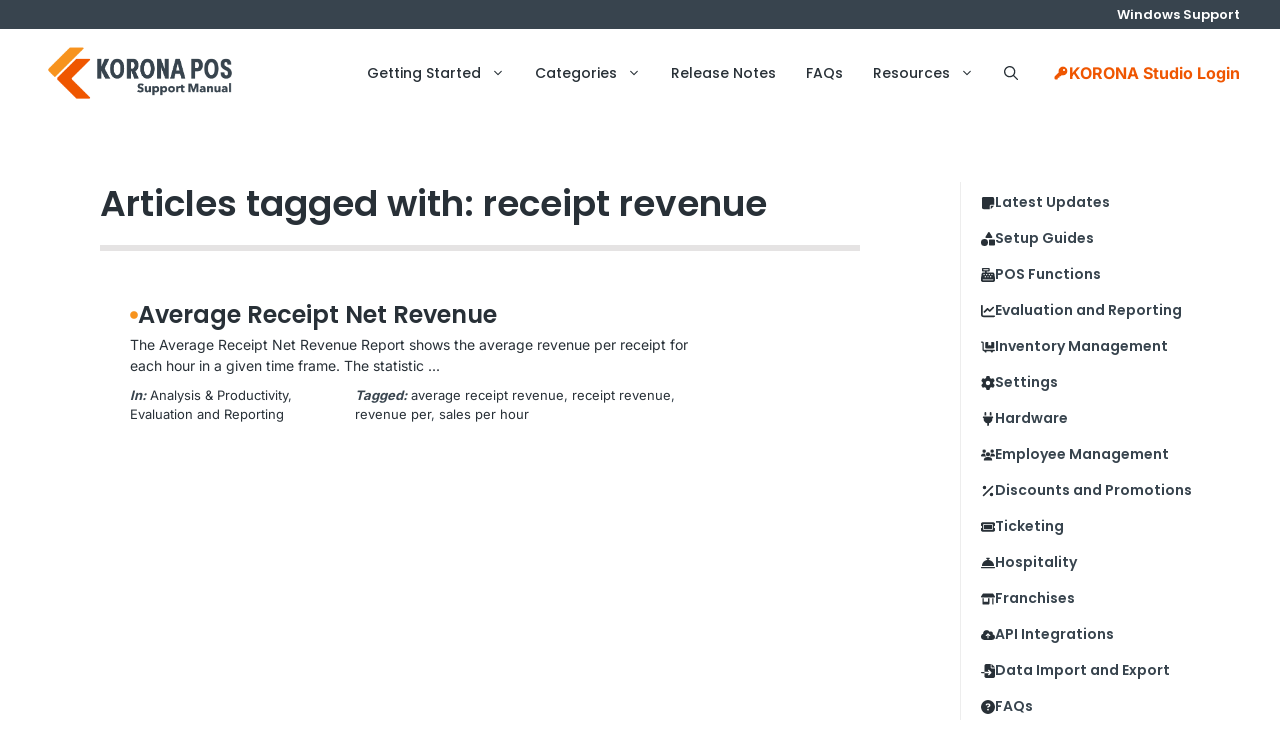

--- FILE ---
content_type: text/html; charset=UTF-8
request_url: https://manual.koronapos.com/tag/receipt-revenue/
body_size: 35210
content:
<!DOCTYPE html>
<html lang="en-US">
<head><meta charset="UTF-8"><script>if(navigator.userAgent.match(/MSIE|Internet Explorer/i)||navigator.userAgent.match(/Trident\/7\..*?rv:11/i)){var href=document.location.href;if(!href.match(/[?&]nowprocket/)){if(href.indexOf("?")==-1){if(href.indexOf("#")==-1){document.location.href=href+"?nowprocket=1"}else{document.location.href=href.replace("#","?nowprocket=1#")}}else{if(href.indexOf("#")==-1){document.location.href=href+"&nowprocket=1"}else{document.location.href=href.replace("#","&nowprocket=1#")}}}}</script><script>(()=>{class RocketLazyLoadScripts{constructor(){this.v="2.0.4",this.userEvents=["keydown","keyup","mousedown","mouseup","mousemove","mouseover","mouseout","touchmove","touchstart","touchend","touchcancel","wheel","click","dblclick","input"],this.attributeEvents=["onblur","onclick","oncontextmenu","ondblclick","onfocus","onmousedown","onmouseenter","onmouseleave","onmousemove","onmouseout","onmouseover","onmouseup","onmousewheel","onscroll","onsubmit"]}async t(){this.i(),this.o(),/iP(ad|hone)/.test(navigator.userAgent)&&this.h(),this.u(),this.l(this),this.m(),this.k(this),this.p(this),this._(),await Promise.all([this.R(),this.L()]),this.lastBreath=Date.now(),this.S(this),this.P(),this.D(),this.O(),this.M(),await this.C(this.delayedScripts.normal),await this.C(this.delayedScripts.defer),await this.C(this.delayedScripts.async),await this.T(),await this.F(),await this.j(),await this.A(),window.dispatchEvent(new Event("rocket-allScriptsLoaded")),this.everythingLoaded=!0,this.lastTouchEnd&&await new Promise(t=>setTimeout(t,500-Date.now()+this.lastTouchEnd)),this.I(),this.H(),this.U(),this.W()}i(){this.CSPIssue=sessionStorage.getItem("rocketCSPIssue"),document.addEventListener("securitypolicyviolation",t=>{this.CSPIssue||"script-src-elem"!==t.violatedDirective||"data"!==t.blockedURI||(this.CSPIssue=!0,sessionStorage.setItem("rocketCSPIssue",!0))},{isRocket:!0})}o(){window.addEventListener("pageshow",t=>{this.persisted=t.persisted,this.realWindowLoadedFired=!0},{isRocket:!0}),window.addEventListener("pagehide",()=>{this.onFirstUserAction=null},{isRocket:!0})}h(){let t;function e(e){t=e}window.addEventListener("touchstart",e,{isRocket:!0}),window.addEventListener("touchend",function i(o){o.changedTouches[0]&&t.changedTouches[0]&&Math.abs(o.changedTouches[0].pageX-t.changedTouches[0].pageX)<10&&Math.abs(o.changedTouches[0].pageY-t.changedTouches[0].pageY)<10&&o.timeStamp-t.timeStamp<200&&(window.removeEventListener("touchstart",e,{isRocket:!0}),window.removeEventListener("touchend",i,{isRocket:!0}),"INPUT"===o.target.tagName&&"text"===o.target.type||(o.target.dispatchEvent(new TouchEvent("touchend",{target:o.target,bubbles:!0})),o.target.dispatchEvent(new MouseEvent("mouseover",{target:o.target,bubbles:!0})),o.target.dispatchEvent(new PointerEvent("click",{target:o.target,bubbles:!0,cancelable:!0,detail:1,clientX:o.changedTouches[0].clientX,clientY:o.changedTouches[0].clientY})),event.preventDefault()))},{isRocket:!0})}q(t){this.userActionTriggered||("mousemove"!==t.type||this.firstMousemoveIgnored?"keyup"===t.type||"mouseover"===t.type||"mouseout"===t.type||(this.userActionTriggered=!0,this.onFirstUserAction&&this.onFirstUserAction()):this.firstMousemoveIgnored=!0),"click"===t.type&&t.preventDefault(),t.stopPropagation(),t.stopImmediatePropagation(),"touchstart"===this.lastEvent&&"touchend"===t.type&&(this.lastTouchEnd=Date.now()),"click"===t.type&&(this.lastTouchEnd=0),this.lastEvent=t.type,t.composedPath&&t.composedPath()[0].getRootNode()instanceof ShadowRoot&&(t.rocketTarget=t.composedPath()[0]),this.savedUserEvents.push(t)}u(){this.savedUserEvents=[],this.userEventHandler=this.q.bind(this),this.userEvents.forEach(t=>window.addEventListener(t,this.userEventHandler,{passive:!1,isRocket:!0})),document.addEventListener("visibilitychange",this.userEventHandler,{isRocket:!0})}U(){this.userEvents.forEach(t=>window.removeEventListener(t,this.userEventHandler,{passive:!1,isRocket:!0})),document.removeEventListener("visibilitychange",this.userEventHandler,{isRocket:!0}),this.savedUserEvents.forEach(t=>{(t.rocketTarget||t.target).dispatchEvent(new window[t.constructor.name](t.type,t))})}m(){const t="return false",e=Array.from(this.attributeEvents,t=>"data-rocket-"+t),i="["+this.attributeEvents.join("],[")+"]",o="[data-rocket-"+this.attributeEvents.join("],[data-rocket-")+"]",s=(e,i,o)=>{o&&o!==t&&(e.setAttribute("data-rocket-"+i,o),e["rocket"+i]=new Function("event",o),e.setAttribute(i,t))};new MutationObserver(t=>{for(const n of t)"attributes"===n.type&&(n.attributeName.startsWith("data-rocket-")||this.everythingLoaded?n.attributeName.startsWith("data-rocket-")&&this.everythingLoaded&&this.N(n.target,n.attributeName.substring(12)):s(n.target,n.attributeName,n.target.getAttribute(n.attributeName))),"childList"===n.type&&n.addedNodes.forEach(t=>{if(t.nodeType===Node.ELEMENT_NODE)if(this.everythingLoaded)for(const i of[t,...t.querySelectorAll(o)])for(const t of i.getAttributeNames())e.includes(t)&&this.N(i,t.substring(12));else for(const e of[t,...t.querySelectorAll(i)])for(const t of e.getAttributeNames())this.attributeEvents.includes(t)&&s(e,t,e.getAttribute(t))})}).observe(document,{subtree:!0,childList:!0,attributeFilter:[...this.attributeEvents,...e]})}I(){this.attributeEvents.forEach(t=>{document.querySelectorAll("[data-rocket-"+t+"]").forEach(e=>{this.N(e,t)})})}N(t,e){const i=t.getAttribute("data-rocket-"+e);i&&(t.setAttribute(e,i),t.removeAttribute("data-rocket-"+e))}k(t){Object.defineProperty(HTMLElement.prototype,"onclick",{get(){return this.rocketonclick||null},set(e){this.rocketonclick=e,this.setAttribute(t.everythingLoaded?"onclick":"data-rocket-onclick","this.rocketonclick(event)")}})}S(t){function e(e,i){let o=e[i];e[i]=null,Object.defineProperty(e,i,{get:()=>o,set(s){t.everythingLoaded?o=s:e["rocket"+i]=o=s}})}e(document,"onreadystatechange"),e(window,"onload"),e(window,"onpageshow");try{Object.defineProperty(document,"readyState",{get:()=>t.rocketReadyState,set(e){t.rocketReadyState=e},configurable:!0}),document.readyState="loading"}catch(t){console.log("WPRocket DJE readyState conflict, bypassing")}}l(t){this.originalAddEventListener=EventTarget.prototype.addEventListener,this.originalRemoveEventListener=EventTarget.prototype.removeEventListener,this.savedEventListeners=[],EventTarget.prototype.addEventListener=function(e,i,o){o&&o.isRocket||!t.B(e,this)&&!t.userEvents.includes(e)||t.B(e,this)&&!t.userActionTriggered||e.startsWith("rocket-")||t.everythingLoaded?t.originalAddEventListener.call(this,e,i,o):(t.savedEventListeners.push({target:this,remove:!1,type:e,func:i,options:o}),"mouseenter"!==e&&"mouseleave"!==e||t.originalAddEventListener.call(this,e,t.savedUserEvents.push,o))},EventTarget.prototype.removeEventListener=function(e,i,o){o&&o.isRocket||!t.B(e,this)&&!t.userEvents.includes(e)||t.B(e,this)&&!t.userActionTriggered||e.startsWith("rocket-")||t.everythingLoaded?t.originalRemoveEventListener.call(this,e,i,o):t.savedEventListeners.push({target:this,remove:!0,type:e,func:i,options:o})}}J(t,e){this.savedEventListeners=this.savedEventListeners.filter(i=>{let o=i.type,s=i.target||window;return e!==o||t!==s||(this.B(o,s)&&(i.type="rocket-"+o),this.$(i),!1)})}H(){EventTarget.prototype.addEventListener=this.originalAddEventListener,EventTarget.prototype.removeEventListener=this.originalRemoveEventListener,this.savedEventListeners.forEach(t=>this.$(t))}$(t){t.remove?this.originalRemoveEventListener.call(t.target,t.type,t.func,t.options):this.originalAddEventListener.call(t.target,t.type,t.func,t.options)}p(t){let e;function i(e){return t.everythingLoaded?e:e.split(" ").map(t=>"load"===t||t.startsWith("load.")?"rocket-jquery-load":t).join(" ")}function o(o){function s(e){const s=o.fn[e];o.fn[e]=o.fn.init.prototype[e]=function(){return this[0]===window&&t.userActionTriggered&&("string"==typeof arguments[0]||arguments[0]instanceof String?arguments[0]=i(arguments[0]):"object"==typeof arguments[0]&&Object.keys(arguments[0]).forEach(t=>{const e=arguments[0][t];delete arguments[0][t],arguments[0][i(t)]=e})),s.apply(this,arguments),this}}if(o&&o.fn&&!t.allJQueries.includes(o)){const e={DOMContentLoaded:[],"rocket-DOMContentLoaded":[]};for(const t in e)document.addEventListener(t,()=>{e[t].forEach(t=>t())},{isRocket:!0});o.fn.ready=o.fn.init.prototype.ready=function(i){function s(){parseInt(o.fn.jquery)>2?setTimeout(()=>i.bind(document)(o)):i.bind(document)(o)}return"function"==typeof i&&(t.realDomReadyFired?!t.userActionTriggered||t.fauxDomReadyFired?s():e["rocket-DOMContentLoaded"].push(s):e.DOMContentLoaded.push(s)),o([])},s("on"),s("one"),s("off"),t.allJQueries.push(o)}e=o}t.allJQueries=[],o(window.jQuery),Object.defineProperty(window,"jQuery",{get:()=>e,set(t){o(t)}})}P(){const t=new Map;document.write=document.writeln=function(e){const i=document.currentScript,o=document.createRange(),s=i.parentElement;let n=t.get(i);void 0===n&&(n=i.nextSibling,t.set(i,n));const c=document.createDocumentFragment();o.setStart(c,0),c.appendChild(o.createContextualFragment(e)),s.insertBefore(c,n)}}async R(){return new Promise(t=>{this.userActionTriggered?t():this.onFirstUserAction=t})}async L(){return new Promise(t=>{document.addEventListener("DOMContentLoaded",()=>{this.realDomReadyFired=!0,t()},{isRocket:!0})})}async j(){return this.realWindowLoadedFired?Promise.resolve():new Promise(t=>{window.addEventListener("load",t,{isRocket:!0})})}M(){this.pendingScripts=[];this.scriptsMutationObserver=new MutationObserver(t=>{for(const e of t)e.addedNodes.forEach(t=>{"SCRIPT"!==t.tagName||t.noModule||t.isWPRocket||this.pendingScripts.push({script:t,promise:new Promise(e=>{const i=()=>{const i=this.pendingScripts.findIndex(e=>e.script===t);i>=0&&this.pendingScripts.splice(i,1),e()};t.addEventListener("load",i,{isRocket:!0}),t.addEventListener("error",i,{isRocket:!0}),setTimeout(i,1e3)})})})}),this.scriptsMutationObserver.observe(document,{childList:!0,subtree:!0})}async F(){await this.X(),this.pendingScripts.length?(await this.pendingScripts[0].promise,await this.F()):this.scriptsMutationObserver.disconnect()}D(){this.delayedScripts={normal:[],async:[],defer:[]},document.querySelectorAll("script[type$=rocketlazyloadscript]").forEach(t=>{t.hasAttribute("data-rocket-src")?t.hasAttribute("async")&&!1!==t.async?this.delayedScripts.async.push(t):t.hasAttribute("defer")&&!1!==t.defer||"module"===t.getAttribute("data-rocket-type")?this.delayedScripts.defer.push(t):this.delayedScripts.normal.push(t):this.delayedScripts.normal.push(t)})}async _(){await this.L();let t=[];document.querySelectorAll("script[type$=rocketlazyloadscript][data-rocket-src]").forEach(e=>{let i=e.getAttribute("data-rocket-src");if(i&&!i.startsWith("data:")){i.startsWith("//")&&(i=location.protocol+i);try{const o=new URL(i).origin;o!==location.origin&&t.push({src:o,crossOrigin:e.crossOrigin||"module"===e.getAttribute("data-rocket-type")})}catch(t){}}}),t=[...new Map(t.map(t=>[JSON.stringify(t),t])).values()],this.Y(t,"preconnect")}async G(t){if(await this.K(),!0!==t.noModule||!("noModule"in HTMLScriptElement.prototype))return new Promise(e=>{let i;function o(){(i||t).setAttribute("data-rocket-status","executed"),e()}try{if(navigator.userAgent.includes("Firefox/")||""===navigator.vendor||this.CSPIssue)i=document.createElement("script"),[...t.attributes].forEach(t=>{let e=t.nodeName;"type"!==e&&("data-rocket-type"===e&&(e="type"),"data-rocket-src"===e&&(e="src"),i.setAttribute(e,t.nodeValue))}),t.text&&(i.text=t.text),t.nonce&&(i.nonce=t.nonce),i.hasAttribute("src")?(i.addEventListener("load",o,{isRocket:!0}),i.addEventListener("error",()=>{i.setAttribute("data-rocket-status","failed-network"),e()},{isRocket:!0}),setTimeout(()=>{i.isConnected||e()},1)):(i.text=t.text,o()),i.isWPRocket=!0,t.parentNode.replaceChild(i,t);else{const i=t.getAttribute("data-rocket-type"),s=t.getAttribute("data-rocket-src");i?(t.type=i,t.removeAttribute("data-rocket-type")):t.removeAttribute("type"),t.addEventListener("load",o,{isRocket:!0}),t.addEventListener("error",i=>{this.CSPIssue&&i.target.src.startsWith("data:")?(console.log("WPRocket: CSP fallback activated"),t.removeAttribute("src"),this.G(t).then(e)):(t.setAttribute("data-rocket-status","failed-network"),e())},{isRocket:!0}),s?(t.fetchPriority="high",t.removeAttribute("data-rocket-src"),t.src=s):t.src="data:text/javascript;base64,"+window.btoa(unescape(encodeURIComponent(t.text)))}}catch(i){t.setAttribute("data-rocket-status","failed-transform"),e()}});t.setAttribute("data-rocket-status","skipped")}async C(t){const e=t.shift();return e?(e.isConnected&&await this.G(e),this.C(t)):Promise.resolve()}O(){this.Y([...this.delayedScripts.normal,...this.delayedScripts.defer,...this.delayedScripts.async],"preload")}Y(t,e){this.trash=this.trash||[];let i=!0;var o=document.createDocumentFragment();t.forEach(t=>{const s=t.getAttribute&&t.getAttribute("data-rocket-src")||t.src;if(s&&!s.startsWith("data:")){const n=document.createElement("link");n.href=s,n.rel=e,"preconnect"!==e&&(n.as="script",n.fetchPriority=i?"high":"low"),t.getAttribute&&"module"===t.getAttribute("data-rocket-type")&&(n.crossOrigin=!0),t.crossOrigin&&(n.crossOrigin=t.crossOrigin),t.integrity&&(n.integrity=t.integrity),t.nonce&&(n.nonce=t.nonce),o.appendChild(n),this.trash.push(n),i=!1}}),document.head.appendChild(o)}W(){this.trash.forEach(t=>t.remove())}async T(){try{document.readyState="interactive"}catch(t){}this.fauxDomReadyFired=!0;try{await this.K(),this.J(document,"readystatechange"),document.dispatchEvent(new Event("rocket-readystatechange")),await this.K(),document.rocketonreadystatechange&&document.rocketonreadystatechange(),await this.K(),this.J(document,"DOMContentLoaded"),document.dispatchEvent(new Event("rocket-DOMContentLoaded")),await this.K(),this.J(window,"DOMContentLoaded"),window.dispatchEvent(new Event("rocket-DOMContentLoaded"))}catch(t){console.error(t)}}async A(){try{document.readyState="complete"}catch(t){}try{await this.K(),this.J(document,"readystatechange"),document.dispatchEvent(new Event("rocket-readystatechange")),await this.K(),document.rocketonreadystatechange&&document.rocketonreadystatechange(),await this.K(),this.J(window,"load"),window.dispatchEvent(new Event("rocket-load")),await this.K(),window.rocketonload&&window.rocketonload(),await this.K(),this.allJQueries.forEach(t=>t(window).trigger("rocket-jquery-load")),await this.K(),this.J(window,"pageshow");const t=new Event("rocket-pageshow");t.persisted=this.persisted,window.dispatchEvent(t),await this.K(),window.rocketonpageshow&&window.rocketonpageshow({persisted:this.persisted})}catch(t){console.error(t)}}async K(){Date.now()-this.lastBreath>45&&(await this.X(),this.lastBreath=Date.now())}async X(){return document.hidden?new Promise(t=>setTimeout(t)):new Promise(t=>requestAnimationFrame(t))}B(t,e){return e===document&&"readystatechange"===t||(e===document&&"DOMContentLoaded"===t||(e===window&&"DOMContentLoaded"===t||(e===window&&"load"===t||e===window&&"pageshow"===t)))}static run(){(new RocketLazyLoadScripts).t()}}RocketLazyLoadScripts.run()})();</script>
	
	<meta name='robots' content='noindex, follow' />
<meta name="viewport" content="width=device-width, initial-scale=1">
	<!-- This site is optimized with the Yoast SEO Premium plugin v26.6 (Yoast SEO v26.8) - https://yoast.com/product/yoast-seo-premium-wordpress/ -->
	<title>receipt revenue Archives - KORONA POS Support Manual</title>
<link data-rocket-prefetch href="https://embed.tawk.to" rel="dns-prefetch">
<link data-rocket-prefetch href="https://fonts.googleapis.com" rel="dns-prefetch">
<link data-rocket-prefetch href="https://www.googletagmanager.com" rel="dns-prefetch">
<link data-rocket-preload as="style" href="https://fonts.googleapis.com/css?family=Poppins%3A100%2C100italic%2C200%2C200italic%2C300%2C300italic%2Cregular%2Citalic%2C500%2C500italic%2C600%2C600italic%2C700%2C700italic%2C800%2C800italic%2C900%2C900italic%7CPoppins%3A100%2C100italic%2C200%2C200italic%2C300%2C300italic%2Cregular%2Citalic%2C500%2C500italic%2C600%2C600italic%2C700%2C700italic%2C800%2C800italic%2C900%2C900italic%7CInter%3A100%2C200%2C300%2Cregular%2C500%2C600%2C700%2C800%2C900&#038;display=swap" rel="preload">
<link href="https://fonts.googleapis.com/css?family=Poppins%3A100%2C100italic%2C200%2C200italic%2C300%2C300italic%2Cregular%2Citalic%2C500%2C500italic%2C600%2C600italic%2C700%2C700italic%2C800%2C800italic%2C900%2C900italic%7CPoppins%3A100%2C100italic%2C200%2C200italic%2C300%2C300italic%2Cregular%2Citalic%2C500%2C500italic%2C600%2C600italic%2C700%2C700italic%2C800%2C800italic%2C900%2C900italic%7CInter%3A100%2C200%2C300%2Cregular%2C500%2C600%2C700%2C800%2C900&#038;display=swap" media="print" onload="this.media=&#039;all&#039;" rel="stylesheet">
<style id="wpr-usedcss">img:is([sizes=auto i],[sizes^="auto," i]){contain-intrinsic-size:3000px 1500px}img.emoji{display:inline!important;border:none!important;box-shadow:none!important;height:1em!important;width:1em!important;margin:0 .07em!important;vertical-align:-.1em!important;background:0 0!important;padding:0!important}:root{--wp-block-synced-color:#7a00df;--wp-block-synced-color--rgb:122,0,223;--wp-bound-block-color:var(--wp-block-synced-color);--wp-editor-canvas-background:#ddd;--wp-admin-theme-color:#007cba;--wp-admin-theme-color--rgb:0,124,186;--wp-admin-theme-color-darker-10:#006ba1;--wp-admin-theme-color-darker-10--rgb:0,107,160.5;--wp-admin-theme-color-darker-20:#005a87;--wp-admin-theme-color-darker-20--rgb:0,90,135;--wp-admin-border-width-focus:2px}@media (min-resolution:192dpi){:root{--wp-admin-border-width-focus:1.5px}}:root{--wp--preset--font-size--normal:16px;--wp--preset--font-size--huge:42px}.screen-reader-text{border:0;clip-path:inset(50%);height:1px;margin:-1px;overflow:hidden;padding:0;position:absolute;width:1px;word-wrap:normal!important}.screen-reader-text:focus{background-color:#ddd;clip-path:none;color:#444;display:block;font-size:1em;height:auto;left:5px;line-height:normal;padding:15px 23px 14px;text-decoration:none;top:5px;width:auto;z-index:100000}html :where(.has-border-color){border-style:solid}html :where([style*=border-top-color]){border-top-style:solid}html :where([style*=border-right-color]){border-right-style:solid}html :where([style*=border-bottom-color]){border-bottom-style:solid}html :where([style*=border-left-color]){border-left-style:solid}html :where([style*=border-width]){border-style:solid}html :where([style*=border-top-width]){border-top-style:solid}html :where([style*=border-right-width]){border-right-style:solid}html :where([style*=border-bottom-width]){border-bottom-style:solid}html :where([style*=border-left-width]){border-left-style:solid}html :where(img[class*=wp-image-]){height:auto;max-width:100%}:where(figure){margin:0 0 1em}html :where(.is-position-sticky){--wp-admin--admin-bar--position-offset:var(--wp-admin--admin-bar--height,0px)}@media screen and (max-width:600px){html :where(.is-position-sticky){--wp-admin--admin-bar--position-offset:0px}}.wp-block-post-terms{box-sizing:border-box}.wp-block-post-terms .wp-block-post-terms__separator{white-space:pre-wrap}:where(.wp-block-search__button){border:1px solid #ccc;padding:6px 10px}.wp-block-search__inside-wrapper{display:flex;flex:auto;flex-wrap:nowrap;max-width:100%}.wp-block-search__label{width:100%}:where(.wp-block-search__input){appearance:none;border:1px solid #949494;flex-grow:1;font-family:inherit;font-size:inherit;font-style:inherit;font-weight:inherit;letter-spacing:inherit;line-height:inherit;margin-left:0;margin-right:0;min-width:3rem;padding:8px;text-decoration:unset!important;text-transform:inherit}:where(.wp-block-search__button-inside .wp-block-search__inside-wrapper){background-color:#fff;border:1px solid #949494;box-sizing:border-box;padding:4px}:where(.wp-block-search__button-inside .wp-block-search__inside-wrapper) .wp-block-search__input{border:none;border-radius:0;padding:0 4px}:where(.wp-block-search__button-inside .wp-block-search__inside-wrapper) .wp-block-search__input:focus{outline:0}:where(.wp-block-search__button-inside .wp-block-search__inside-wrapper) :where(.wp-block-search__button){padding:4px 8px}.wp-block-group{box-sizing:border-box}:where(.wp-block-group.wp-block-group-is-layout-constrained){position:relative}:root :where(p.has-background){padding:1.25em 2.375em}:where(p.has-text-color:not(.has-link-color)) a{color:inherit}:where(.wp-block-preformatted.has-background){padding:1.25em 2.375em}.wp-block-social-links{background:0 0;box-sizing:border-box;margin-left:0;padding-left:0;padding-right:0;text-indent:0}.wp-block-social-links .wp-social-link a,.wp-block-social-links .wp-social-link a:hover{border-bottom:0;box-shadow:none;text-decoration:none}.wp-block-social-links .wp-social-link svg{height:1em;width:1em}.wp-block-social-links .wp-social-link span:not(.screen-reader-text){font-size:.65em;margin-left:.5em;margin-right:.5em}.wp-block-social-links.has-small-icon-size{font-size:16px}.wp-block-social-links{font-size:24px}.wp-block-social-link{border-radius:9999px;display:block}@media not (prefers-reduced-motion){.wp-block-social-link{transition:transform .1s ease}}.wp-block-social-link{height:auto}.wp-block-social-link a{align-items:center;display:flex;line-height:0}.wp-block-social-link:hover{transform:scale(1.1)}.wp-block-social-links .wp-block-social-link.wp-social-link{display:inline-block;margin:0;padding:0}.wp-block-social-links .wp-block-social-link.wp-social-link .wp-block-social-link-anchor,.wp-block-social-links .wp-block-social-link.wp-social-link .wp-block-social-link-anchor svg,.wp-block-social-links .wp-block-social-link.wp-social-link .wp-block-social-link-anchor:active,.wp-block-social-links .wp-block-social-link.wp-social-link .wp-block-social-link-anchor:hover,.wp-block-social-links .wp-block-social-link.wp-social-link .wp-block-social-link-anchor:visited{color:currentColor;fill:currentColor}:where(.wp-block-social-links:not(.is-style-logos-only)) .wp-social-link{background-color:#f0f0f0;color:#444}:where(.wp-block-social-links:not(.is-style-logos-only)) .wp-social-link-amazon{background-color:#f90;color:#fff}:where(.wp-block-social-links:not(.is-style-logos-only)) .wp-social-link-bandcamp{background-color:#1ea0c3;color:#fff}:where(.wp-block-social-links:not(.is-style-logos-only)) .wp-social-link-behance{background-color:#0757fe;color:#fff}:where(.wp-block-social-links:not(.is-style-logos-only)) .wp-social-link-bluesky{background-color:#0a7aff;color:#fff}:where(.wp-block-social-links:not(.is-style-logos-only)) .wp-social-link-codepen{background-color:#1e1f26;color:#fff}:where(.wp-block-social-links:not(.is-style-logos-only)) .wp-social-link-deviantart{background-color:#02e49b;color:#fff}:where(.wp-block-social-links:not(.is-style-logos-only)) .wp-social-link-discord{background-color:#5865f2;color:#fff}:where(.wp-block-social-links:not(.is-style-logos-only)) .wp-social-link-dribbble{background-color:#e94c89;color:#fff}:where(.wp-block-social-links:not(.is-style-logos-only)) .wp-social-link-dropbox{background-color:#4280ff;color:#fff}:where(.wp-block-social-links:not(.is-style-logos-only)) .wp-social-link-etsy{background-color:#f45800;color:#fff}:where(.wp-block-social-links:not(.is-style-logos-only)) .wp-social-link-facebook{background-color:#0866ff;color:#fff}:where(.wp-block-social-links:not(.is-style-logos-only)) .wp-social-link-fivehundredpx{background-color:#000;color:#fff}:where(.wp-block-social-links:not(.is-style-logos-only)) .wp-social-link-flickr{background-color:#0461dd;color:#fff}:where(.wp-block-social-links:not(.is-style-logos-only)) .wp-social-link-foursquare{background-color:#e65678;color:#fff}:where(.wp-block-social-links:not(.is-style-logos-only)) .wp-social-link-github{background-color:#24292d;color:#fff}:where(.wp-block-social-links:not(.is-style-logos-only)) .wp-social-link-goodreads{background-color:#eceadd;color:#382110}:where(.wp-block-social-links:not(.is-style-logos-only)) .wp-social-link-google{background-color:#ea4434;color:#fff}:where(.wp-block-social-links:not(.is-style-logos-only)) .wp-social-link-gravatar{background-color:#1d4fc4;color:#fff}:where(.wp-block-social-links:not(.is-style-logos-only)) .wp-social-link-instagram{background-color:#f00075;color:#fff}:where(.wp-block-social-links:not(.is-style-logos-only)) .wp-social-link-lastfm{background-color:#e21b24;color:#fff}:where(.wp-block-social-links:not(.is-style-logos-only)) .wp-social-link-linkedin{background-color:#0d66c2;color:#fff}:where(.wp-block-social-links:not(.is-style-logos-only)) .wp-social-link-mastodon{background-color:#3288d4;color:#fff}:where(.wp-block-social-links:not(.is-style-logos-only)) .wp-social-link-medium{background-color:#000;color:#fff}:where(.wp-block-social-links:not(.is-style-logos-only)) .wp-social-link-meetup{background-color:#f6405f;color:#fff}:where(.wp-block-social-links:not(.is-style-logos-only)) .wp-social-link-patreon{background-color:#000;color:#fff}:where(.wp-block-social-links:not(.is-style-logos-only)) .wp-social-link-pinterest{background-color:#e60122;color:#fff}:where(.wp-block-social-links:not(.is-style-logos-only)) .wp-social-link-pocket{background-color:#ef4155;color:#fff}:where(.wp-block-social-links:not(.is-style-logos-only)) .wp-social-link-reddit{background-color:#ff4500;color:#fff}:where(.wp-block-social-links:not(.is-style-logos-only)) .wp-social-link-skype{background-color:#0478d7;color:#fff}:where(.wp-block-social-links:not(.is-style-logos-only)) .wp-social-link-snapchat{background-color:#fefc00;color:#fff;stroke:#000}:where(.wp-block-social-links:not(.is-style-logos-only)) .wp-social-link-soundcloud{background-color:#ff5600;color:#fff}:where(.wp-block-social-links:not(.is-style-logos-only)) .wp-social-link-spotify{background-color:#1bd760;color:#fff}:where(.wp-block-social-links:not(.is-style-logos-only)) .wp-social-link-telegram{background-color:#2aabee;color:#fff}:where(.wp-block-social-links:not(.is-style-logos-only)) .wp-social-link-threads{background-color:#000;color:#fff}:where(.wp-block-social-links:not(.is-style-logos-only)) .wp-social-link-tiktok{background-color:#000;color:#fff}:where(.wp-block-social-links:not(.is-style-logos-only)) .wp-social-link-tumblr{background-color:#011835;color:#fff}:where(.wp-block-social-links:not(.is-style-logos-only)) .wp-social-link-twitch{background-color:#6440a4;color:#fff}:where(.wp-block-social-links:not(.is-style-logos-only)) .wp-social-link-twitter{background-color:#1da1f2;color:#fff}:where(.wp-block-social-links:not(.is-style-logos-only)) .wp-social-link-vimeo{background-color:#1eb7ea;color:#fff}:where(.wp-block-social-links:not(.is-style-logos-only)) .wp-social-link-vk{background-color:#4680c2;color:#fff}:where(.wp-block-social-links:not(.is-style-logos-only)) .wp-social-link-wordpress{background-color:#3499cd;color:#fff}:where(.wp-block-social-links:not(.is-style-logos-only)) .wp-social-link-whatsapp{background-color:#25d366;color:#fff}:where(.wp-block-social-links:not(.is-style-logos-only)) .wp-social-link-x{background-color:#000;color:#fff}:where(.wp-block-social-links:not(.is-style-logos-only)) .wp-social-link-yelp{background-color:#d32422;color:#fff}:where(.wp-block-social-links:not(.is-style-logos-only)) .wp-social-link-youtube{background-color:red;color:#fff}:where(.wp-block-social-links.is-style-logos-only) .wp-social-link{background:0 0}:where(.wp-block-social-links.is-style-logos-only) .wp-social-link svg{height:1.25em;width:1.25em}:where(.wp-block-social-links.is-style-logos-only) .wp-social-link-amazon{color:#f90}:where(.wp-block-social-links.is-style-logos-only) .wp-social-link-bandcamp{color:#1ea0c3}:where(.wp-block-social-links.is-style-logos-only) .wp-social-link-behance{color:#0757fe}:where(.wp-block-social-links.is-style-logos-only) .wp-social-link-bluesky{color:#0a7aff}:where(.wp-block-social-links.is-style-logos-only) .wp-social-link-codepen{color:#1e1f26}:where(.wp-block-social-links.is-style-logos-only) .wp-social-link-deviantart{color:#02e49b}:where(.wp-block-social-links.is-style-logos-only) .wp-social-link-discord{color:#5865f2}:where(.wp-block-social-links.is-style-logos-only) .wp-social-link-dribbble{color:#e94c89}:where(.wp-block-social-links.is-style-logos-only) .wp-social-link-dropbox{color:#4280ff}:where(.wp-block-social-links.is-style-logos-only) .wp-social-link-etsy{color:#f45800}:where(.wp-block-social-links.is-style-logos-only) .wp-social-link-facebook{color:#0866ff}:where(.wp-block-social-links.is-style-logos-only) .wp-social-link-fivehundredpx{color:#000}:where(.wp-block-social-links.is-style-logos-only) .wp-social-link-flickr{color:#0461dd}:where(.wp-block-social-links.is-style-logos-only) .wp-social-link-foursquare{color:#e65678}:where(.wp-block-social-links.is-style-logos-only) .wp-social-link-github{color:#24292d}:where(.wp-block-social-links.is-style-logos-only) .wp-social-link-goodreads{color:#382110}:where(.wp-block-social-links.is-style-logos-only) .wp-social-link-google{color:#ea4434}:where(.wp-block-social-links.is-style-logos-only) .wp-social-link-gravatar{color:#1d4fc4}:where(.wp-block-social-links.is-style-logos-only) .wp-social-link-instagram{color:#f00075}:where(.wp-block-social-links.is-style-logos-only) .wp-social-link-lastfm{color:#e21b24}:where(.wp-block-social-links.is-style-logos-only) .wp-social-link-linkedin{color:#0d66c2}:where(.wp-block-social-links.is-style-logos-only) .wp-social-link-mastodon{color:#3288d4}:where(.wp-block-social-links.is-style-logos-only) .wp-social-link-medium{color:#000}:where(.wp-block-social-links.is-style-logos-only) .wp-social-link-meetup{color:#f6405f}:where(.wp-block-social-links.is-style-logos-only) .wp-social-link-patreon{color:#000}:where(.wp-block-social-links.is-style-logos-only) .wp-social-link-pinterest{color:#e60122}:where(.wp-block-social-links.is-style-logos-only) .wp-social-link-pocket{color:#ef4155}:where(.wp-block-social-links.is-style-logos-only) .wp-social-link-reddit{color:#ff4500}:where(.wp-block-social-links.is-style-logos-only) .wp-social-link-skype{color:#0478d7}:where(.wp-block-social-links.is-style-logos-only) .wp-social-link-snapchat{color:#fff;stroke:#000}:where(.wp-block-social-links.is-style-logos-only) .wp-social-link-soundcloud{color:#ff5600}:where(.wp-block-social-links.is-style-logos-only) .wp-social-link-spotify{color:#1bd760}:where(.wp-block-social-links.is-style-logos-only) .wp-social-link-telegram{color:#2aabee}:where(.wp-block-social-links.is-style-logos-only) .wp-social-link-threads{color:#000}:where(.wp-block-social-links.is-style-logos-only) .wp-social-link-tiktok{color:#000}:where(.wp-block-social-links.is-style-logos-only) .wp-social-link-tumblr{color:#011835}:where(.wp-block-social-links.is-style-logos-only) .wp-social-link-twitch{color:#6440a4}:where(.wp-block-social-links.is-style-logos-only) .wp-social-link-twitter{color:#1da1f2}:where(.wp-block-social-links.is-style-logos-only) .wp-social-link-vimeo{color:#1eb7ea}:where(.wp-block-social-links.is-style-logos-only) .wp-social-link-vk{color:#4680c2}:where(.wp-block-social-links.is-style-logos-only) .wp-social-link-whatsapp{color:#25d366}:where(.wp-block-social-links.is-style-logos-only) .wp-social-link-wordpress{color:#3499cd}:where(.wp-block-social-links.is-style-logos-only) .wp-social-link-x{color:#000}:where(.wp-block-social-links.is-style-logos-only) .wp-social-link-yelp{color:#d32422}:where(.wp-block-social-links.is-style-logos-only) .wp-social-link-youtube{color:red}:root :where(.wp-block-social-links .wp-social-link a){padding:.25em}:root :where(.wp-block-social-links.is-style-logos-only .wp-social-link a){padding:0}:root :where(.wp-block-social-links.is-style-pill-shape .wp-social-link a){padding-left:.6666666667em;padding-right:.6666666667em}:root{--wp--preset--aspect-ratio--square:1;--wp--preset--aspect-ratio--4-3:4/3;--wp--preset--aspect-ratio--3-4:3/4;--wp--preset--aspect-ratio--3-2:3/2;--wp--preset--aspect-ratio--2-3:2/3;--wp--preset--aspect-ratio--16-9:16/9;--wp--preset--aspect-ratio--9-16:9/16;--wp--preset--color--black:#000000;--wp--preset--color--cyan-bluish-gray:#abb8c3;--wp--preset--color--white:#ffffff;--wp--preset--color--pale-pink:#f78da7;--wp--preset--color--vivid-red:#cf2e2e;--wp--preset--color--luminous-vivid-orange:#ff6900;--wp--preset--color--luminous-vivid-amber:#fcb900;--wp--preset--color--light-green-cyan:#7bdcb5;--wp--preset--color--vivid-green-cyan:#00d084;--wp--preset--color--pale-cyan-blue:#8ed1fc;--wp--preset--color--vivid-cyan-blue:#0693e3;--wp--preset--color--vivid-purple:#9b51e0;--wp--preset--color--contrast:var(--contrast);--wp--preset--color--contrast-2:var(--contrast-2);--wp--preset--color--contrast-3:var(--contrast-3);--wp--preset--color--global-color-8:var(--global-color-8);--wp--preset--color--base:var(--base);--wp--preset--color--base-2:var(--base-2);--wp--preset--color--base-3:var(--base-3);--wp--preset--color--accent:var(--accent);--wp--preset--gradient--vivid-cyan-blue-to-vivid-purple:linear-gradient(135deg,rgb(6, 147, 227) 0%,rgb(155, 81, 224) 100%);--wp--preset--gradient--light-green-cyan-to-vivid-green-cyan:linear-gradient(135deg,rgb(122, 220, 180) 0%,rgb(0, 208, 130) 100%);--wp--preset--gradient--luminous-vivid-amber-to-luminous-vivid-orange:linear-gradient(135deg,rgb(252, 185, 0) 0%,rgb(255, 105, 0) 100%);--wp--preset--gradient--luminous-vivid-orange-to-vivid-red:linear-gradient(135deg,rgb(255, 105, 0) 0%,rgb(207, 46, 46) 100%);--wp--preset--gradient--very-light-gray-to-cyan-bluish-gray:linear-gradient(135deg,rgb(238, 238, 238) 0%,rgb(169, 184, 195) 100%);--wp--preset--gradient--cool-to-warm-spectrum:linear-gradient(135deg,rgb(74, 234, 220) 0%,rgb(151, 120, 209) 20%,rgb(207, 42, 186) 40%,rgb(238, 44, 130) 60%,rgb(251, 105, 98) 80%,rgb(254, 248, 76) 100%);--wp--preset--gradient--blush-light-purple:linear-gradient(135deg,rgb(255, 206, 236) 0%,rgb(152, 150, 240) 100%);--wp--preset--gradient--blush-bordeaux:linear-gradient(135deg,rgb(254, 205, 165) 0%,rgb(254, 45, 45) 50%,rgb(107, 0, 62) 100%);--wp--preset--gradient--luminous-dusk:linear-gradient(135deg,rgb(255, 203, 112) 0%,rgb(199, 81, 192) 50%,rgb(65, 88, 208) 100%);--wp--preset--gradient--pale-ocean:linear-gradient(135deg,rgb(255, 245, 203) 0%,rgb(182, 227, 212) 50%,rgb(51, 167, 181) 100%);--wp--preset--gradient--electric-grass:linear-gradient(135deg,rgb(202, 248, 128) 0%,rgb(113, 206, 126) 100%);--wp--preset--gradient--midnight:linear-gradient(135deg,rgb(2, 3, 129) 0%,rgb(40, 116, 252) 100%);--wp--preset--font-size--small:13px;--wp--preset--font-size--medium:20px;--wp--preset--font-size--large:36px;--wp--preset--font-size--x-large:42px;--wp--preset--spacing--20:0.44rem;--wp--preset--spacing--30:0.67rem;--wp--preset--spacing--40:1rem;--wp--preset--spacing--50:1.5rem;--wp--preset--spacing--60:2.25rem;--wp--preset--spacing--70:3.38rem;--wp--preset--spacing--80:5.06rem;--wp--preset--shadow--natural:6px 6px 9px rgba(0, 0, 0, .2);--wp--preset--shadow--deep:12px 12px 50px rgba(0, 0, 0, .4);--wp--preset--shadow--sharp:6px 6px 0px rgba(0, 0, 0, .2);--wp--preset--shadow--outlined:6px 6px 0px -3px rgb(255, 255, 255),6px 6px rgb(0, 0, 0);--wp--preset--shadow--crisp:6px 6px 0px rgb(0, 0, 0)}:where(.is-layout-flex){gap:.5em}:where(.is-layout-grid){gap:.5em}body .is-layout-flex{display:flex}.is-layout-flex{flex-wrap:wrap;align-items:center}.is-layout-flex>:is(*,div){margin:0}:where(.wp-block-columns.is-layout-flex){gap:2em}:where(.wp-block-columns.is-layout-grid){gap:2em}:where(.wp-block-post-template.is-layout-flex){gap:1.25em}:where(.wp-block-post-template.is-layout-grid){gap:1.25em}.has-small-font-size{font-size:var(--wp--preset--font-size--small)!important}.wp-container-core-group-is-layout-d4690257{flex-wrap:nowrap;justify-content:space-between;align-items:center}.wp-container-core-group-is-layout-ad2f72ca{flex-wrap:nowrap}.wp-container-core-social-links-is-layout-92fc3979{justify-content:flex-start}@font-face{font-family:Poppins;font-style:normal;font-weight:400;font-display:swap;src:url(https://fonts.gstatic.com/s/poppins/v24/pxiEyp8kv8JHgFVrJJfecg.woff2) format('woff2');unicode-range:U+0000-00FF,U+0131,U+0152-0153,U+02BB-02BC,U+02C6,U+02DA,U+02DC,U+0304,U+0308,U+0329,U+2000-206F,U+20AC,U+2122,U+2191,U+2193,U+2212,U+2215,U+FEFF,U+FFFD}@font-face{font-family:Poppins;font-style:normal;font-weight:500;font-display:swap;src:url(https://fonts.gstatic.com/s/poppins/v24/pxiByp8kv8JHgFVrLGT9Z1xlFQ.woff2) format('woff2');unicode-range:U+0000-00FF,U+0131,U+0152-0153,U+02BB-02BC,U+02C6,U+02DA,U+02DC,U+0304,U+0308,U+0329,U+2000-206F,U+20AC,U+2122,U+2191,U+2193,U+2212,U+2215,U+FEFF,U+FFFD}@font-face{font-family:Poppins;font-style:normal;font-weight:600;font-display:swap;src:url(https://fonts.gstatic.com/s/poppins/v24/pxiByp8kv8JHgFVrLEj6Z1xlFQ.woff2) format('woff2');unicode-range:U+0000-00FF,U+0131,U+0152-0153,U+02BB-02BC,U+02C6,U+02DA,U+02DC,U+0304,U+0308,U+0329,U+2000-206F,U+20AC,U+2122,U+2191,U+2193,U+2212,U+2215,U+FEFF,U+FFFD}@font-face{font-family:Poppins;font-style:normal;font-weight:700;font-display:swap;src:url(https://fonts.gstatic.com/s/poppins/v24/pxiByp8kv8JHgFVrLCz7Z1xlFQ.woff2) format('woff2');unicode-range:U+0000-00FF,U+0131,U+0152-0153,U+02BB-02BC,U+02C6,U+02DA,U+02DC,U+0304,U+0308,U+0329,U+2000-206F,U+20AC,U+2122,U+2191,U+2193,U+2212,U+2215,U+FEFF,U+FFFD}.top-bar{font-weight:400;text-transform:none;font-size:13px}.top-bar .inside-top-bar{display:flex;align-items:center;flex-wrap:wrap}.top-bar .inside-top-bar .widget{padding:0;display:inline-block;margin-bottom:0}.top-bar .widget{margin:0 10px}.inside-top-bar{padding:10px 40px}div.top-bar .widget{margin-bottom:0}.top-bar-align-right .widget{margin-right:0}.top-bar-align-right .widget:first-child{margin-left:auto}.top-bar-align-right .widget:nth-child(2n){order:-20}.top-bar-align-right .widget:nth-child(2){margin-left:0}@media (max-width:768px){.top-bar .inside-top-bar{justify-content:center}.top-bar .inside-top-bar>.widget{order:1;margin:0 10px}.top-bar .inside-top-bar:first-child{margin-left:auto}.top-bar .inside-top-bar:last-child{margin-right:auto}}body,dl,dt,fieldset,figure,h1,h2,h5,h6,html,iframe,legend,li,p,textarea,ul{margin:0;padding:0;border:0}html{font-family:sans-serif;-webkit-text-size-adjust:100%;-ms-text-size-adjust:100%;-webkit-font-smoothing:antialiased;-moz-osx-font-smoothing:grayscale}main{display:block}progress{vertical-align:baseline}html{box-sizing:border-box}*,::after,::before{box-sizing:inherit}button,input,optgroup,select,textarea{font-family:inherit;font-size:100%;margin:0}[type=search]{-webkit-appearance:textfield;outline-offset:-2px}[type=search]::-webkit-search-decoration{-webkit-appearance:none}::-moz-focus-inner{border-style:none;padding:0}body,button,input,select,textarea{font-family:-apple-system,system-ui,BlinkMacSystemFont,"Segoe UI",Helvetica,Arial,sans-serif,"Apple Color Emoji","Segoe UI Emoji","Segoe UI Symbol";font-weight:400;text-transform:none;font-size:17px;line-height:1.5}p{margin-bottom:1.5em}h1,h2,h5,h6{font-family:inherit;font-size:100%;font-style:inherit;font-weight:inherit}table{border:1px solid rgba(0,0,0,.1)}table{border-collapse:separate;border-spacing:0;border-width:1px 0 0 1px;margin:0 0 1.5em;width:100%}fieldset{padding:0;border:0;min-width:inherit}fieldset legend{padding:0;margin-bottom:1.5em}h1{font-size:42px;margin-bottom:20px;line-height:1.2em;font-weight:400;text-transform:none}h2{font-size:35px;margin-bottom:20px;line-height:1.2em;font-weight:400;text-transform:none}h5{font-size:20px}h5,h6{margin-bottom:20px}ul{margin:0 0 1.5em 3em}ul{list-style:disc}li>ul{margin-bottom:0;margin-left:1.5em}dt{font-weight:700}strong{font-weight:700}em{font-style:italic}address{margin:0 0 1.5em}code,tt{font:15px Monaco,Consolas,"Andale Mono","DejaVu Sans Mono",monospace}figure{margin:0}table{margin:0 0 1.5em;width:100%}img{height:auto;max-width:100%}button,input[type=button],input[type=submit]{background:#55555e;color:#fff;border:1px solid transparent;cursor:pointer;-webkit-appearance:button;padding:10px 20px}input[type=email],input[type=number],input[type=password],input[type=search],input[type=text],input[type=url],select,textarea{border:1px solid;border-radius:0;padding:10px 15px;max-width:100%}textarea{width:100%}a,button,input{transition:color .1s ease-in-out,background-color .1s ease-in-out}a{text-decoration:none}.button{padding:10px 20px;display:inline-block}.using-mouse :focus{outline:0}.using-mouse ::-moz-focus-inner{border:0}.screen-reader-text{border:0;clip:rect(1px,1px,1px,1px);clip-path:inset(50%);height:1px;margin:-1px;overflow:hidden;padding:0;position:absolute!important;width:1px;word-wrap:normal!important}.screen-reader-text:focus{background-color:#f1f1f1;border-radius:3px;box-shadow:0 0 2px 2px rgba(0,0,0,.6);clip:auto!important;clip-path:none;color:#21759b;display:block;font-size:.875rem;font-weight:700;height:auto;left:5px;line-height:normal;padding:15px 23px 14px;text-decoration:none;top:5px;width:auto;z-index:100000}#primary[tabindex="-1"]:focus{outline:0}.main-navigation{z-index:100;padding:0;clear:both;display:block}.main-navigation a{display:block;text-decoration:none;font-weight:400;text-transform:none;font-size:15px}.main-navigation ul{list-style:none;margin:0;padding-left:0}.main-navigation .main-nav ul li a{padding-left:20px;padding-right:20px;line-height:60px}.inside-navigation{position:relative}.main-navigation .inside-navigation{display:flex;align-items:center;flex-wrap:wrap;justify-content:space-between}.main-navigation .main-nav>ul{display:flex;flex-wrap:wrap;align-items:center}.main-navigation li{position:relative}.main-navigation .menu-bar-items{display:flex;align-items:center;font-size:15px}.main-navigation .menu-bar-items a{color:inherit}.main-navigation .menu-bar-item{position:relative}.main-navigation .menu-bar-item.search-item{z-index:20}.main-navigation .menu-bar-item>a{padding-left:20px;padding-right:20px;line-height:60px}.sidebar .main-navigation .main-nav{flex-basis:100%}.sidebar .main-navigation .main-nav>ul{flex-direction:column}.sidebar .main-navigation .menu-bar-items{margin:0 auto}.sidebar .main-navigation .menu-bar-items .search-item{order:10}.main-navigation ul ul{display:block;box-shadow:1px 1px 0 rgba(0,0,0,.1);float:left;position:absolute;left:-99999px;opacity:0;z-index:99999;width:200px;text-align:left;top:auto;transition:opacity 80ms linear;transition-delay:0s;pointer-events:none;height:0;overflow:hidden}.main-navigation ul ul a{display:block}.main-navigation ul ul li{width:100%}.main-navigation .main-nav ul ul li a{line-height:normal;padding:10px 20px;font-size:14px}.main-navigation .main-nav ul li.menu-item-has-children>a{padding-right:0;position:relative}.main-navigation.sub-menu-left ul ul{box-shadow:-1px 1px 0 rgba(0,0,0,.1)}.main-navigation.sub-menu-left .sub-menu{right:0}.main-navigation:not(.toggled) ul li.sfHover>ul,.main-navigation:not(.toggled) ul li:hover>ul{left:auto;opacity:1;transition-delay:150ms;pointer-events:auto;height:auto;overflow:visible}.main-navigation:not(.toggled) ul ul li.sfHover>ul,.main-navigation:not(.toggled) ul ul li:hover>ul{left:100%;top:0}.main-navigation.sub-menu-left:not(.toggled) ul ul li.sfHover>ul,.main-navigation.sub-menu-left:not(.toggled) ul ul li:hover>ul{right:100%;left:auto}.nav-float-right .main-navigation ul ul ul{top:0}.menu-item-has-children .dropdown-menu-toggle{display:inline-block;height:100%;clear:both;padding-right:20px;padding-left:10px}.menu-item-has-children ul .dropdown-menu-toggle{padding-top:10px;padding-bottom:10px;margin-top:-10px}.sidebar .menu-item-has-children .dropdown-menu-toggle,nav ul ul .menu-item-has-children .dropdown-menu-toggle{float:right}.widget-area .main-navigation li{float:none;display:block;width:100%;padding:0;margin:0}.sidebar .main-navigation.sub-menu-right ul li.sfHover ul,.sidebar .main-navigation.sub-menu-right ul li:hover ul{top:0;left:100%}.site-header{position:relative}.inside-header{padding:20px 40px}.site-logo{display:inline-block;max-width:100%}.site-header .header-image{vertical-align:middle}.inside-header{display:flex;align-items:center}.header-widget{margin-left:auto}.header-widget p:last-child{margin-bottom:0}.nav-float-right .header-widget{margin-left:20px}.nav-float-right #site-navigation{margin-left:auto}.site-content{word-wrap:break-word}embed,iframe,object{max-width:100%}.widget-area .widget{padding:40px}.widget select{max-width:100%}.sidebar .widget :last-child{margin-bottom:0}.widget ul{margin:0}.widget .search-field{width:100%}.sidebar .widget:last-child{margin-bottom:0}.widget ul li{list-style-type:none;position:relative;margin-bottom:.5em}.widget ul li ul{margin-left:1em;margin-top:.5em}.site-content{display:flex}.grid-container{margin-left:auto;margin-right:auto;max-width:1200px}.sidebar .widget,.site-main>*{margin-bottom:20px}.one-container.right-sidebar .site-main{margin-right:40px}.one-container.archive .post:not(:last-child):not(.is-loop-template-item){padding-bottom:40px}.one-container .site-content{padding:40px}.widget-area .main-navigation{margin-bottom:20px}.one-container .site-main>:last-child{margin-bottom:0}.sidebar .grid-container{max-width:100%;width:100%}.gp-icon{display:inline-flex;align-self:center}.gp-icon svg{height:1em;width:1em;top:.125em;position:relative;fill:currentColor}.close-search .icon-search svg:first-child,.icon-menu-bars svg:nth-child(2),.icon-search svg:nth-child(2),.toggled .icon-menu-bars svg:first-child{display:none}.close-search .icon-search svg:nth-child(2),.toggled .icon-menu-bars svg:nth-child(2){display:block}nav.toggled .sfHover>a>.dropdown-menu-toggle .gp-icon svg{transform:rotate(180deg)}.container.grid-container{width:auto}.menu-toggle,.sidebar-nav-mobile{display:none}.menu-toggle{padding:0 20px;line-height:60px;margin:0;font-weight:400;text-transform:none;font-size:15px;cursor:pointer}button.menu-toggle{background-color:transparent;flex-grow:1;border:0;text-align:center}button.menu-toggle:active,button.menu-toggle:focus,button.menu-toggle:hover{background-color:transparent}.has-menu-bar-items button.menu-toggle{flex-grow:0}nav.toggled ul ul.sub-menu{width:100%}.toggled .menu-item-has-children .dropdown-menu-toggle{padding-left:20px}.main-navigation.toggled .main-nav{flex-basis:100%;order:3}.main-navigation.toggled .main-nav>ul{display:block}.main-navigation.toggled .main-nav li{width:100%;text-align:left}.main-navigation.toggled .main-nav ul ul{transition:0s;visibility:hidden;box-shadow:none;border-bottom:1px solid rgba(0,0,0,.05)}.main-navigation.toggled .main-nav ul ul li:last-child>ul{border-bottom:0}.main-navigation.toggled .main-nav ul ul.toggled-on{position:relative;top:0;left:auto!important;right:auto!important;width:100%;pointer-events:auto;height:auto;opacity:1;display:block;visibility:visible;float:none}.main-navigation.toggled .menu-item-has-children .dropdown-menu-toggle{float:right}.mobile-menu-control-wrapper{display:none;margin-left:auto;align-items:center}.has-inline-mobile-toggle #site-navigation.toggled{margin-top:1.5em}.has-inline-mobile-toggle #site-navigation.has-active-search{margin-top:1.5em}@media (max-width:768px){a,body,button,input,select,textarea{transition:all 0s ease-in-out}.inside-header{flex-direction:column;text-align:center}.site-header .header-widget{margin-top:1.5em;margin-left:auto;margin-right:auto;text-align:center}.site-content{flex-direction:column}.container .site-content .content-area{width:auto}.is-right-sidebar.sidebar{width:auto;order:initial}#main{margin-left:0;margin-right:0}body:not(.no-sidebar) #main{margin-bottom:0}}body{background-color:var(--base-2);color:var(--contrast)}a{color:var(--accent)}a:focus,a:hover{text-decoration:underline}.main-navigation a,a.button{text-decoration:none}a:active,a:focus,a:hover{color:#cd3700}.site-header .header-image{width:200px}:root{--contrast:#283037;--contrast-2:#38444E;--contrast-3:#5A6C7C;--global-color-8:#ededed;--base:#f8f8f8;--base-2:#ffffff;--base-3:#F7931E;--accent:#EF5601}:root .has-contrast-2-color{color:var(--contrast-2)}:root .has-contrast-3-color{color:var(--contrast-3)}.gp-modal:not(.gp-modal--open):not(.gp-modal--transition){display:none}.gp-modal--transition:not(.gp-modal--open){pointer-events:none}.gp-modal__overlay{display:none;position:fixed;top:0;left:0;right:0;bottom:0;background:rgba(0,0,0,.2);display:flex;justify-content:center;align-items:center;z-index:10000;backdrop-filter:blur(3px);transition:opacity .5s ease;opacity:0}.gp-modal--open:not(.gp-modal--transition) .gp-modal__overlay{opacity:1}.gp-modal__container{max-width:100%;max-height:100vh;transform:scale(.9);transition:transform .5s ease;padding:0 10px}.gp-modal--open:not(.gp-modal--transition) .gp-modal__container{transform:scale(1)}.search-modal-fields{display:flex}.gp-search-modal .gp-modal__overlay{align-items:flex-start;padding-top:25vh;background:var(--gp-search-modal-overlay-bg-color)}.search-modal-form{width:500px;max-width:100%;background-color:var(--gp-search-modal-bg-color);color:var(--gp-search-modal-text-color)}.search-modal-form .search-field,.search-modal-form .search-field:focus{width:100%;height:60px;background-color:transparent;border:0;appearance:none;color:currentColor}.search-modal-fields button,.search-modal-fields button:active,.search-modal-fields button:focus,.search-modal-fields button:hover{background-color:transparent;border:0;color:currentColor;width:60px}h1,h2,h5,h6{font-family:Poppins,sans-serif;font-weight:600}.main-navigation .menu-bar-items,.main-navigation .menu-toggle,.main-navigation a{font-family:Poppins,sans-serif;font-weight:500;font-size:14px}body,button,input,select,textarea{font-family:Inter,sans-serif;font-size:16px}@media (max-width:1024px){body,button,input,select,textarea{font-size:15px}}h1{font-size:36px}@media (max-width:1024px){h1{font-size:32px}}@media (max-width:768px){h1{font-size:28px}}h2{font-size:28px}@media (max-width:1024px){h2{font-size:26px}}@media (max-width:768px){h2{font-size:24px}}h5{font-size:18px}.button,button:not(.menu-toggle),html input[type=button],input[type=submit]{font-family:Poppins,sans-serif;font-weight:600}.top-bar{background-color:var(--contrast-2);color:#fff}.top-bar a{color:#fff}.top-bar a:hover{color:var(--base)}.site-header{background-color:var(--base-2)}.has-inline-mobile-toggle #site-navigation.toggled,.mobile-menu-control-wrapper .menu-toggle,.mobile-menu-control-wrapper .menu-toggle:focus,.mobile-menu-control-wrapper .menu-toggle:hover{background-color:rgba(0,0,0,.02)}.main-navigation,.main-navigation ul ul{background-color:var(--base-2)}.main-navigation .main-nav ul li a,.main-navigation .menu-bar-items,.main-navigation .menu-toggle{color:var(--contrast)}.main-navigation .main-nav ul li.sfHover:not([class*=current-menu-])>a,.main-navigation .main-nav ul li:not([class*=current-menu-]):focus>a,.main-navigation .main-nav ul li:not([class*=current-menu-]):hover>a,.main-navigation .menu-bar-item.sfHover>a,.main-navigation .menu-bar-item:hover>a{color:var(--accent)}button.menu-toggle:focus,button.menu-toggle:hover{color:var(--contrast)}.main-navigation .main-nav ul li[class*=current-menu-]>a{color:var(--contrast)}.main-navigation .main-nav ul li.search-item.active>a,.main-navigation .menu-bar-items .search-item.active>a,.navigation-search input[type=search],.navigation-search input[type=search]:active,.navigation-search input[type=search]:focus{color:var(--accent)}.main-navigation ul ul{background-color:var(--base)}.main-navigation .main-nav ul ul li.sfHover:not([class*=current-menu-])>a,.main-navigation .main-nav ul ul li:not([class*=current-menu-]):focus>a,.main-navigation .main-nav ul ul li:not([class*=current-menu-]):hover>a{background-color:var(--global-color-8)}.sidebar .widget{background-color:var(--base)}input[type=email],input[type=number],input[type=password],input[type=search],input[type=text],input[type=url],select,textarea{color:var(--contrast);background-color:var(--base-2);border-color:var(--base)}input[type=email]:focus,input[type=number]:focus,input[type=password]:focus,input[type=search]:focus,input[type=text]:focus,input[type=url]:focus,select:focus,textarea:focus{color:var(--contrast);background-color:var(--base-2);border-color:var(--contrast-3)}a.button,button,html input[type=button],input[type=submit]{color:#fff;background-color:var(--accent)}a.button:focus,a.button:hover,button:focus,button:hover,html input[type=button]:focus,html input[type=button]:hover,input[type=submit]:focus,input[type=submit]:hover{color:var(--accent);background-color:var(--base-2)}:root{--gp-search-modal-bg-color:var(--base);--gp-search-modal-text-color:var(--contrast-2);--gp-search-modal-overlay-bg-color:rgba(0, 0, 0, .19)}.inside-top-bar{padding:5px}.inside-top-bar.grid-container{max-width:1210px}.inside-header{padding:10px 5px 5px}.inside-header.grid-container{max-width:1210px}.one-container .site-content{padding:20px 20px 50px}.one-container.right-sidebar .site-main{margin-right:20px}.one-container.archive .post:not(:last-child):not(.is-loop-template-item){padding-bottom:50px}.main-navigation .main-nav ul li a,.main-navigation .menu-bar-item>a,.menu-toggle{padding-left:15px;padding-right:15px;line-height:40px}.main-navigation .main-nav ul ul li a{padding:8px 15px}.main-navigation ul ul{width:220px}.navigation-search input[type=search]{height:40px}.menu-item-has-children .dropdown-menu-toggle{padding-right:15px}.menu-item-has-children ul .dropdown-menu-toggle{padding-top:8px;padding-bottom:8px;margin-top:-8px}.widget-area .widget{padding:0}.is-right-sidebar{width:25%}.site-content .content-area{width:75%}@media (max-width:768px){h5{font-size:17px}.main-navigation .menu-bar-item.sfHover>a,.main-navigation .menu-bar-item:hover>a{background:0 0;color:var(--contrast)}.one-container .site-content{padding:30px 20px}.inside-top-bar{padding-right:30px;padding-left:30px}.inside-header{padding-right:30px;padding-left:30px}.widget-area .widget{padding-top:30px;padding-right:30px;padding-bottom:30px;padding-left:30px}.main-navigation .menu-toggle,.sidebar-nav-mobile:not(#sticky-placeholder){display:block}.gen-sidebar-nav,.has-inline-mobile-toggle #site-navigation .inside-navigation>:not(.navigation-search):not(.main-nav),.main-navigation ul,.main-navigation:not(.slideout-navigation):not(.toggled) .main-nav>ul{display:none}.has-inline-mobile-toggle .mobile-menu-control-wrapper{display:flex;flex-wrap:wrap}.has-inline-mobile-toggle .inside-header{flex-direction:row;text-align:left;flex-wrap:wrap}.has-inline-mobile-toggle #site-navigation,.has-inline-mobile-toggle .header-widget{flex-basis:100%}.main-navigation .main-nav ul li a,.main-navigation .menu-bar-item>a,.main-navigation .menu-toggle,.main-navigation .mobile-bar-items a{line-height:60px}.main-navigation .site-logo.navigation-logo img,.mobile-header-navigation .site-logo.mobile-header-logo img,.navigation-search input[type=search]{height:60px}}.main-navigation .main-nav ul li a,.main-navigation .menu-bar-item>a,.menu-toggle{transition:line-height .3s ease}.main-navigation.toggled .main-nav>ul{background-color:var(--base-2)}.sticky-enabled .gen-sidebar-nav.is_stuck .main-navigation{margin-bottom:0}.sticky-enabled .gen-sidebar-nav.is_stuck{z-index:500}.sticky-enabled .main-navigation.is_stuck{box-shadow:0 2px 2px -2px rgba(0,0,0,.2)}.navigation-stick:not(.gen-sidebar-nav){left:0;right:0;width:100%!important}.nav-float-right .navigation-stick{width:100%!important;left:0}.nav-float-right .navigation-stick .navigation-branding{margin-right:auto}.main-navigation.has-sticky-branding:not(.grid-container) .inside-navigation:not(.grid-container) .navigation-branding{margin-left:10px}@media (max-width:1024px),(min-width:1025px){.main-navigation.sticky-navigation-transition .main-nav>ul>li>a,.main-navigation.sticky-navigation-transition .menu-bar-item>a,.sticky-navigation-transition .menu-toggle{line-height:60px}.main-navigation.sticky-navigation-transition .navigation-branding img,.main-navigation.sticky-navigation-transition .navigation-search input[type=search],.main-navigation.sticky-navigation-transition .site-logo img{height:60px}}.main-navigation.slideout-navigation .main-nav>ul>li>a{line-height:40px}@font-face{font-display:swap;font-family:Inter;font-style:normal;font-weight:100;src:url(https://fonts.gstatic.com/s/inter/v20/UcC73FwrK3iLTeHuS_nVMrMxCp50SjIa1ZL7.woff2) format('woff2');unicode-range:U+0000-00FF,U+0131,U+0152-0153,U+02BB-02BC,U+02C6,U+02DA,U+02DC,U+0304,U+0308,U+0329,U+2000-206F,U+20AC,U+2122,U+2191,U+2193,U+2212,U+2215,U+FEFF,U+FFFD}@font-face{font-display:swap;font-family:Inter;font-style:normal;font-weight:200;src:url(https://fonts.gstatic.com/s/inter/v20/UcC73FwrK3iLTeHuS_nVMrMxCp50SjIa1ZL7.woff2) format('woff2');unicode-range:U+0000-00FF,U+0131,U+0152-0153,U+02BB-02BC,U+02C6,U+02DA,U+02DC,U+0304,U+0308,U+0329,U+2000-206F,U+20AC,U+2122,U+2191,U+2193,U+2212,U+2215,U+FEFF,U+FFFD}@font-face{font-display:swap;font-family:Inter;font-style:normal;font-weight:300;src:url(https://fonts.gstatic.com/s/inter/v20/UcC73FwrK3iLTeHuS_nVMrMxCp50SjIa1ZL7.woff2) format('woff2');unicode-range:U+0000-00FF,U+0131,U+0152-0153,U+02BB-02BC,U+02C6,U+02DA,U+02DC,U+0304,U+0308,U+0329,U+2000-206F,U+20AC,U+2122,U+2191,U+2193,U+2212,U+2215,U+FEFF,U+FFFD}@font-face{font-display:swap;font-family:Inter;font-style:normal;font-weight:400;src:url(https://fonts.gstatic.com/s/inter/v20/UcC73FwrK3iLTeHuS_nVMrMxCp50SjIa1ZL7.woff2) format('woff2');unicode-range:U+0000-00FF,U+0131,U+0152-0153,U+02BB-02BC,U+02C6,U+02DA,U+02DC,U+0304,U+0308,U+0329,U+2000-206F,U+20AC,U+2122,U+2191,U+2193,U+2212,U+2215,U+FEFF,U+FFFD}@font-face{font-display:swap;font-family:Inter;font-style:normal;font-weight:500;src:url(https://fonts.gstatic.com/s/inter/v20/UcC73FwrK3iLTeHuS_nVMrMxCp50SjIa1ZL7.woff2) format('woff2');unicode-range:U+0000-00FF,U+0131,U+0152-0153,U+02BB-02BC,U+02C6,U+02DA,U+02DC,U+0304,U+0308,U+0329,U+2000-206F,U+20AC,U+2122,U+2191,U+2193,U+2212,U+2215,U+FEFF,U+FFFD}@font-face{font-display:swap;font-family:Inter;font-style:normal;font-weight:600;src:url(https://fonts.gstatic.com/s/inter/v20/UcC73FwrK3iLTeHuS_nVMrMxCp50SjIa1ZL7.woff2) format('woff2');unicode-range:U+0000-00FF,U+0131,U+0152-0153,U+02BB-02BC,U+02C6,U+02DA,U+02DC,U+0304,U+0308,U+0329,U+2000-206F,U+20AC,U+2122,U+2191,U+2193,U+2212,U+2215,U+FEFF,U+FFFD}@font-face{font-display:swap;font-family:Inter;font-style:normal;font-weight:700;src:url(https://fonts.gstatic.com/s/inter/v20/UcC73FwrK3iLTeHuS_nVMrMxCp50SjIa1ZL7.woff2) format('woff2');unicode-range:U+0000-00FF,U+0131,U+0152-0153,U+02BB-02BC,U+02C6,U+02DA,U+02DC,U+0304,U+0308,U+0329,U+2000-206F,U+20AC,U+2122,U+2191,U+2193,U+2212,U+2215,U+FEFF,U+FFFD}@font-face{font-display:swap;font-family:Inter;font-style:normal;font-weight:800;src:url(https://fonts.gstatic.com/s/inter/v20/UcC73FwrK3iLTeHuS_nVMrMxCp50SjIa1ZL7.woff2) format('woff2');unicode-range:U+0000-00FF,U+0131,U+0152-0153,U+02BB-02BC,U+02C6,U+02DA,U+02DC,U+0304,U+0308,U+0329,U+2000-206F,U+20AC,U+2122,U+2191,U+2193,U+2212,U+2215,U+FEFF,U+FFFD}@font-face{font-display:swap;font-family:Inter;font-style:normal;font-weight:900;src:url(https://fonts.gstatic.com/s/inter/v20/UcC73FwrK3iLTeHuS_nVMrMxCp50SjIa1ZL7.woff2) format('woff2');unicode-range:U+0000-00FF,U+0131,U+0152-0153,U+02BB-02BC,U+02C6,U+02DA,U+02DC,U+0304,U+0308,U+0329,U+2000-206F,U+20AC,U+2122,U+2191,U+2193,U+2212,U+2215,U+FEFF,U+FFFD}@font-face{font-display:swap;font-family:Poppins;font-style:normal;font-weight:400;src:url(https://fonts.gstatic.com/s/poppins/v24/pxiEyp8kv8JHgFVrJJfecg.woff2) format('woff2');unicode-range:U+0000-00FF,U+0131,U+0152-0153,U+02BB-02BC,U+02C6,U+02DA,U+02DC,U+0304,U+0308,U+0329,U+2000-206F,U+20AC,U+2122,U+2191,U+2193,U+2212,U+2215,U+FEFF,U+FFFD}@font-face{font-display:swap;font-family:Poppins;font-style:normal;font-weight:500;src:url(https://fonts.gstatic.com/s/poppins/v24/pxiByp8kv8JHgFVrLGT9Z1xlFQ.woff2) format('woff2');unicode-range:U+0000-00FF,U+0131,U+0152-0153,U+02BB-02BC,U+02C6,U+02DA,U+02DC,U+0304,U+0308,U+0329,U+2000-206F,U+20AC,U+2122,U+2191,U+2193,U+2212,U+2215,U+FEFF,U+FFFD}@font-face{font-display:swap;font-family:Poppins;font-style:normal;font-weight:600;src:url(https://fonts.gstatic.com/s/poppins/v24/pxiByp8kv8JHgFVrLEj6Z1xlFQ.woff2) format('woff2');unicode-range:U+0000-00FF,U+0131,U+0152-0153,U+02BB-02BC,U+02C6,U+02DA,U+02DC,U+0304,U+0308,U+0329,U+2000-206F,U+20AC,U+2122,U+2191,U+2193,U+2212,U+2215,U+FEFF,U+FFFD}@font-face{font-display:swap;font-family:Poppins;font-style:normal;font-weight:700;src:url(https://fonts.gstatic.com/s/poppins/v24/pxiByp8kv8JHgFVrLCz7Z1xlFQ.woff2) format('woff2');unicode-range:U+0000-00FF,U+0131,U+0152-0153,U+02BB-02BC,U+02C6,U+02DA,U+02DC,U+0304,U+0308,U+0329,U+2000-206F,U+20AC,U+2122,U+2191,U+2193,U+2212,U+2215,U+FEFF,U+FFFD}.gb-container-ba23d58b{font-family:Poppins,sans-serif;border-top-color:rgba(120,112,109,.24);background-color:rgba(143,136,134,.22);color:var(--contrast-2)}.gb-container-ba23d58b a{color:var(--contrast-2)}.gb-container-ba23d58b a:hover{color:var(--accent)}.gb-container-8a41d2e1{max-width:1200px;z-index:1;position:relative;padding-top:50px;padding-bottom:50px;margin-right:auto;margin-left:auto}.gb-container-b43166c8{height:100%;display:flex;flex-direction:column;align-items:center;justify-content:space-between}.gb-grid-wrapper>.gb-grid-column-b43166c8{width:25%}.gb-container-257e04bb{font-size:14px}.gb-grid-wrapper>.gb-grid-column-257e04bb{width:25%}.gb-container-c039f873{height:100%;font-size:14px}.gb-grid-wrapper>.gb-grid-column-c039f873{width:25%}.gb-container-c30549d4{height:100%}.gb-grid-wrapper>.gb-grid-column-c30549d4{width:100%}.gb-container-79e5c517{height:100%;font-size:14px}.gb-grid-wrapper>.gb-grid-column-79e5c517{width:25%}.gb-container-3a035f8d{font-size:12px;background-color:var(--contrast-2);color:var(--base-2)}.gb-container-3a035f8d a{color:var(--base-2)}.gb-container-3a035f8d a:hover{color:var(--base)}.gb-container-3e456c3a{max-width:1200px;display:flex;justify-content:space-between;padding:5px 40px;margin-right:auto;margin-left:auto}.gb-container-50983feb{display:flex;flex-direction:column;row-gap:40px;padding:10px 10px 10px 20px;margin-top:50px;margin-left:30px;border-left:1px solid var(--global-color-8)}.gb-container-b02e22d7 a{color:var(--contrast-2)}.gb-container-b02e22d7 a:hover{color:var(--accent)}.gb-container-ac54b08d{padding-right:50px;padding-left:20px}.gb-container-e7f431f9{padding-bottom:0;margin-top:50px;margin-bottom:50px;margin-left:20px;border-bottom:6px solid rgba(143,136,134,.23)}.gb-container-26596b98{padding-left:50px;border-bottom-color:var(--base);border-left-color:var(--base)}.gb-container-26596b98 a{color:var(--contrast)}.gb-container-26596b98 a:hover{color:var(--accent)}.gb-grid-wrapper>.gb-grid-column-26596b98{width:80%}.gb-container-5c30c1e3{display:flex;margin:20px}h6.gb-headline-13c2c7ba{font-size:13px;padding-bottom:0;margin-bottom:0}h6.gb-headline-13c2c7ba a{color:var(--base-2)}h6.gb-headline-13c2c7ba a:hover{color:var(--base)}div.gb-headline-fb431059{display:flex;flex-direction:row;align-items:center;column-gap:.5em}div.gb-headline-fb431059 .gb-icon{line-height:0;color:var(--accent)}div.gb-headline-fb431059 .gb-icon svg{width:16px;height:16px;fill:currentColor}h5.gb-headline-15493296{display:inline-block;font-size:14px;font-weight:700;text-transform:uppercase;margin-bottom:20px;border-bottom-width:1px;border-bottom-style:solid}h6.gb-headline-2d6d863d{font-size:14px;font-weight:500;margin-bottom:20px}h6.gb-headline-925ccb21{font-size:14px;font-weight:500;margin-bottom:20px}h6.gb-headline-3bcc2a47{font-size:14px;font-weight:500;margin-bottom:20px}h6.gb-headline-cfab5142{font-size:14px;font-weight:500;margin-bottom:20px}h6.gb-headline-e35013e3{font-size:14px;font-weight:500}h5.gb-headline-e25eb4fb{display:inline-block;font-size:14px;font-weight:700;text-transform:uppercase;margin-bottom:20px;border-bottom-width:1px;border-bottom-style:solid}h6.gb-headline-f4a6b7eb{font-size:14px;font-weight:500;margin-bottom:0}h5.gb-headline-9d5bed3e{display:inline-block;font-size:14px;font-weight:700;text-transform:uppercase;margin-bottom:20px;border-bottom-width:1px;border-bottom-style:solid}h6.gb-headline-8df5ae0d{display:flex;align-items:center;column-gap:.5em;font-size:14px;font-weight:500}h6.gb-headline-8df5ae0d .gb-icon{line-height:0;color:var(--accent);padding-right:.5em}h6.gb-headline-8df5ae0d .gb-icon svg{width:1.4em;height:1.4em;fill:currentColor}h6.gb-headline-be4a6043{display:flex;align-items:center;column-gap:.5em;font-size:14px;font-weight:500;margin-bottom:0}h6.gb-headline-be4a6043 .gb-icon{line-height:0;color:var(--accent);padding-right:.5px}h6.gb-headline-be4a6043 .gb-icon svg{width:1.4em;height:1.4em;fill:currentColor}p.gb-headline-102b5a4a{font-size:11px;margin-bottom:0;color:#f0f0f0}p.gb-headline-102b5a4a a{color:#f0f0f0}p.gb-headline-102b5a4a a:hover{color:#fff}p.gb-headline-5e5b1560{font-size:11px;text-transform:capitalize;margin-bottom:0}p.gb-headline-5e5b1560 a{color:#f0f0f0}p.gb-headline-5e5b1560 a:hover{color:#fff}h6.gb-headline-aacc6670{display:flex;align-items:center;column-gap:.5em;font-size:14px;margin-bottom:15px}h6.gb-headline-aacc6670 .gb-icon{line-height:0}h6.gb-headline-aacc6670 .gb-icon svg{width:1em;height:1em;fill:currentColor}h6.gb-headline-64a2a613{display:flex;align-items:center;column-gap:.5em;font-size:14px;margin-bottom:15px}h6.gb-headline-64a2a613 .gb-icon{line-height:0}h6.gb-headline-64a2a613 .gb-icon svg{width:1em;height:1em;fill:currentColor}h6.gb-headline-ab73f21a{display:flex;align-items:center;column-gap:.5em;font-size:14px;margin-bottom:15px}h6.gb-headline-ab73f21a .gb-icon{line-height:0}h6.gb-headline-ab73f21a .gb-icon svg{width:1em;height:1em;fill:currentColor}h6.gb-headline-99f2778e{display:flex;align-items:center;column-gap:.5em;font-size:14px;margin-bottom:15px}h6.gb-headline-99f2778e .gb-icon{line-height:0}h6.gb-headline-99f2778e .gb-icon svg{width:1em;height:1em;fill:currentColor}h6.gb-headline-be2a3f36{display:flex;align-items:center;column-gap:.5em;font-size:14px;margin-bottom:15px}h6.gb-headline-be2a3f36 .gb-icon{line-height:0}h6.gb-headline-be2a3f36 .gb-icon svg{width:1em;height:1em;fill:currentColor}h6.gb-headline-10fb42fa{display:flex;align-items:center;column-gap:.5em;font-size:14px;margin-bottom:15px}h6.gb-headline-10fb42fa .gb-icon{line-height:0}h6.gb-headline-10fb42fa .gb-icon svg{width:1em;height:1em;fill:currentColor}h6.gb-headline-000aad33{display:flex;align-items:center;column-gap:.5em;font-size:14px;margin-bottom:15px}h6.gb-headline-000aad33 .gb-icon{line-height:0}h6.gb-headline-000aad33 .gb-icon svg{width:1em;height:1em;fill:currentColor}h6.gb-headline-3f10cc12{display:flex;align-items:center;column-gap:.5em;font-size:14px;margin-bottom:15px}h6.gb-headline-3f10cc12 .gb-icon{line-height:0}h6.gb-headline-3f10cc12 .gb-icon svg{width:1em;height:1em;fill:currentColor}h6.gb-headline-9fa7e533{display:flex;align-items:center;column-gap:.5em;font-size:14px;margin-bottom:15px}h6.gb-headline-9fa7e533 .gb-icon{line-height:0}h6.gb-headline-9fa7e533 .gb-icon svg{width:1em;height:1em;fill:currentColor}h6.gb-headline-0d1b53be{display:flex;align-items:center;column-gap:.5em;font-size:14px;margin-bottom:15px}h6.gb-headline-0d1b53be .gb-icon{line-height:0}h6.gb-headline-0d1b53be .gb-icon svg{width:1em;height:1em;fill:currentColor}h6.gb-headline-c110a1ec{display:flex;align-items:center;column-gap:.5em;font-size:14px;margin-bottom:15px}h6.gb-headline-c110a1ec .gb-icon{line-height:0}h6.gb-headline-c110a1ec .gb-icon svg{width:1em;height:1em;fill:currentColor}h6.gb-headline-da0e8568{display:flex;align-items:center;column-gap:.5em;font-size:14px;margin-bottom:15px}h6.gb-headline-da0e8568 .gb-icon{line-height:0}h6.gb-headline-da0e8568 .gb-icon svg{width:1em;height:1em;fill:currentColor}h6.gb-headline-cd8ac137{display:flex;align-items:center;column-gap:.5em;font-size:14px;margin-bottom:15px}h6.gb-headline-cd8ac137 .gb-icon{line-height:0}h6.gb-headline-cd8ac137 .gb-icon svg{width:1em;height:1em;fill:currentColor}h6.gb-headline-a0d693da{display:flex;align-items:center;column-gap:.5em;font-size:14px;margin-bottom:15px}h6.gb-headline-a0d693da .gb-icon{line-height:0}h6.gb-headline-a0d693da .gb-icon svg{width:1em;height:1em;fill:currentColor}h6.gb-headline-864613aa{display:flex;align-items:center;column-gap:.5em;font-size:14px;margin-bottom:15px}h6.gb-headline-864613aa .gb-icon{line-height:0}h6.gb-headline-864613aa .gb-icon svg{width:1em;height:1em;fill:currentColor}h2.gb-headline-71c55725{display:flex;align-items:center;column-gap:.5em;font-size:24px;font-weight:600;margin-bottom:5px}h2.gb-headline-71c55725 a{color:var(--contrast)}h2.gb-headline-71c55725 a:hover{color:var(--accent)}h2.gb-headline-71c55725 .gb-icon{line-height:0;color:var(--base-3)}h2.gb-headline-71c55725 .gb-icon svg{width:8px;height:8px;fill:currentColor}div.gb-headline-6a06d88e{font-size:14px;padding-bottom:10px}.gb-grid-wrapper-a653f470{display:flex;flex-wrap:wrap;margin-left:-80px}.gb-grid-wrapper-a653f470>.gb-grid-column{box-sizing:border-box;padding-left:80px}.gb-grid-wrapper-ad9cd8c5{display:flex;flex-wrap:wrap;row-gap:20px}.gb-grid-wrapper-ad9cd8c5>.gb-grid-column{box-sizing:border-box}.gb-grid-wrapper-5217b635{display:flex;flex-wrap:wrap;row-gap:40px}.gb-grid-wrapper-5217b635>.gb-grid-column{box-sizing:border-box}.gb-image-ecc23bad{width:180px;vertical-align:middle}.gb-image-69c42986{width:120px;height:auto;vertical-align:middle}@media (max-width:1024px){.gb-container-8a41d2e1{padding:40px}.gb-container-b43166c8{display:flex;flex-direction:row;align-items:flex-start;justify-content:space-between}.gb-grid-wrapper>.gb-grid-column-b43166c8{width:100%}.gb-grid-wrapper>.gb-grid-column-257e04bb{width:33.33%}.gb-grid-wrapper>.gb-grid-column-c039f873{width:33.33%}.gb-grid-wrapper>.gb-grid-column-79e5c517{width:33.33%}.gb-grid-wrapper-a653f470{align-items:flex-start;margin-left:-20px}.gb-grid-wrapper-a653f470>.gb-grid-column{padding-left:20px}.gb-grid-wrapper-5217b635{row-gap:20px}.gb-block-image-ecc23bad{padding-top:10px;padding-bottom:10px}.gb-block-image-69c42986{padding-top:10px;padding-bottom:10px}}@media (max-width:1024px) and (min-width:768px){.gb-grid-wrapper>div.gb-grid-column-79e5c517{padding-bottom:0}}@media (max-width:767px){.gb-container-8a41d2e1{display:flex;flex-direction:column;align-items:center;justify-content:center;padding:30px}.gb-container-b43166c8{display:flex;flex-direction:column;align-items:center;justify-content:space-between}.gb-grid-wrapper>.gb-grid-column-b43166c8{width:100%}.gb-container-257e04bb{height:100%;padding-right:40px;padding-left:40px}.gb-grid-wrapper>.gb-grid-column-257e04bb{width:100%}.gb-container-c039f873{padding-right:40px;padding-left:40px}.gb-grid-wrapper>.gb-grid-column-c039f873{width:100%}.gb-container-79e5c517{padding-right:40px;padding-left:40px}.gb-grid-wrapper>.gb-grid-column-79e5c517{width:100%}.gb-grid-wrapper>div.gb-grid-column-79e5c517{padding-bottom:0}.gb-container-3e456c3a{display:flex;flex-direction:column;align-items:center;justify-content:center;padding-right:10px;padding-bottom:5px;padding-left:10px}.gb-container-50983feb{margin-top:20px;margin-bottom:20px;margin-left:0}.gb-container-ac54b08d{padding-right:0;padding-left:0}.gb-container-e7f431f9{margin-top:20px;margin-bottom:20px;margin-left:0}.gb-container-26596b98{padding-left:20px}.gb-grid-wrapper>.gb-grid-column-26596b98{width:100%}h5.gb-headline-15493296{display:flex;justify-content:center}h6.gb-headline-e35013e3{margin-bottom:0}h5.gb-headline-e25eb4fb{display:flex;justify-content:center}h5.gb-headline-9d5bed3e{display:flex;justify-content:center}p.gb-headline-102b5a4a{text-align:center}h2.gb-headline-71c55725{font-size:20px}div.gb-headline-6a06d88e{padding-bottom:5px}.gb-grid-wrapper-a653f470{row-gap:35px;margin-left:-20px}.gb-grid-wrapper-a653f470>.gb-grid-column{padding-left:20px}.gb-grid-wrapper-5217b635{row-gap:20px}.gb-block-image-ecc23bad{padding-bottom:10px}.gb-image-ecc23bad{width:160px}}:root{--gb-container-width:1200px}.main-navigation.offside{position:fixed;width:var(--gp-slideout-width);height:100%;height:100vh;top:0;z-index:9999;overflow:auto;-webkit-overflow-scrolling:touch}.offside{left:calc(var(--gp-slideout-width) * -1)}.offside--right{left:auto;right:calc(var(--gp-slideout-width) * -1)}.offside--left.is-open:not(.slideout-transition){transform:translate3d(var(--gp-slideout-width),0,0)}.offside--right.is-open:not(.slideout-transition){transform:translate3d(calc(var(--gp-slideout-width) * -1),0,0)}.offside-js--interact .offside{transition:transform .2s cubic-bezier(.16,.68,.43,.99);-webkit-backface-visibility:hidden;-webkit-perspective:1000}.offside-js--init{overflow-x:hidden}.slideout-navigation.main-navigation:not(.is-open):not(.slideout-transition){display:none}.slideout-navigation.main-navigation:not(.slideout-transition).do-overlay{opacity:1}.slideout-navigation.main-navigation.slideout-transition.do-overlay{opacity:0}.slideout-overlay{z-index:100000;position:fixed;width:100%;height:100%;height:100vh;min-height:100%;top:0;right:0;bottom:0;left:0;background-color:rgba(0,0,0,.8);visibility:hidden;opacity:0;cursor:pointer;transition:visibility .2s ease,opacity .2s ease}.offside-js--is-open .slideout-overlay{visibility:visible;opacity:1}.slideout-overlay button.slideout-exit{position:fixed;top:0;background-color:transparent;color:#fff;font-size:30px;border:0;opacity:0}.slide-opened .slideout-overlay button.slideout-exit{opacity:1}button.slideout-exit:hover{background-color:transparent}.slideout-navigation button.slideout-exit{background:0 0;width:100%;text-align:left;padding-top:20px;padding-bottom:20px;box-sizing:border-box;border:0}.slide-opened nav.toggled .menu-toggle:before{content:"\f0c9"}.offside-js--is-left.slide-opened .slideout-overlay button.slideout-exit{left:calc(var(--gp-slideout-width) - 5px)}.offside-js--is-right.slide-opened .slideout-overlay button.slideout-exit{right:calc(var(--gp-slideout-width) - 5px)}.slideout-widget{margin:20px}.slideout-navigation .main-nav,.slideout-navigation .slideout-widget:not(:last-child){margin-bottom:40px}.slideout-navigation:not(.do-overlay) .main-nav{width:100%;box-sizing:border-box}.slideout-navigation .mega-menu>ul>li{display:block;width:100%!important}.slideout-navigation .slideout-menu{display:block}#generate-slideout-menu{z-index:100001}#generate-slideout-menu .slideout-menu li{float:none;width:100%;clear:both;text-align:left}.slideout-navigation .slideout-widget li{float:none}#generate-slideout-menu.do-overlay li{text-align:center}#generate-slideout-menu.main-navigation ul ul{display:none}#generate-slideout-menu.main-navigation ul ul.toggled-on{display:block!important}#generate-slideout-menu .slideout-menu li.sfHover>ul,#generate-slideout-menu .slideout-menu li:hover>ul{display:none}#generate-slideout-menu.main-navigation .main-nav ul ul{position:relative;top:0;left:0;width:100%}.slideout-toggle:not(.has-svg-icon) a:before{content:"\f0c9";font-family:'GP Premium';line-height:1em;width:1.28571429em;text-align:center;display:inline-block;position:relative;top:1px}.slide-opened .slideout-exit:not(.has-svg-icon):before,.slideout-navigation button.slideout-exit:not(.has-svg-icon):before{content:"\f00d";font-family:'GP Premium';line-height:1em;width:1.28571429em;text-align:center;display:inline-block}#generate-slideout-menu li.menu-item-float-right{float:none!important;display:inline-block;width:auto}.rtl .slideout-navigation{position:fixed}.slideout-navigation .menu-item-has-children .dropdown-menu-toggle{float:right}.slideout-navigation .slideout-widget .menu li{float:none}.slideout-navigation .slideout-widget ul{display:block}.slideout-navigation.do-overlay{transform:none!important;transition:opacity .2s,visibility .2s;width:100%;text-align:center;left:0;right:0}.slideout-navigation.do-overlay .inside-navigation{display:flex;flex-direction:column;padding:10% 10% 0;max-width:700px}.slideout-navigation.do-overlay .inside-navigation .main-nav,.slideout-navigation.do-overlay .inside-navigation .slideout-widget{margin-left:auto;margin-right:auto;min-width:250px}.slideout-navigation.do-overlay .slideout-exit{position:fixed;right:0;top:0;width:auto;font-size:25px}.slideout-navigation.do-overlay .slideout-menu li a{display:inline-block}.slideout-navigation.do-overlay .slideout-menu li{margin-bottom:5px}#generate-slideout-menu.do-overlay .slideout-menu li,.slideout-navigation.do-overlay .inside-navigation{text-align:center}.slideout-navigation.do-overlay .menu-item-has-children .dropdown-menu-toggle{border-left:1px solid rgba(0,0,0,.07);padding:0 10px;margin:0 0 0 10px}.slideout-navigation.do-overlay ul ul{box-shadow:0 0 0}.nav-aligned-center .slideout-navigation,.nav-aligned-right .slideout-navigation{text-align:left}.slideout-navigation .sfHover>a>.dropdown-menu-toggle>.gp-icon svg{transform:rotate(180deg)}.slideout-navigation .sub-menu .dropdown-menu-toggle .gp-icon svg{transform:rotate(0)}.slideout-both .main-navigation.toggled .main-nav>ul,.slideout-desktop .main-navigation.toggled .main-nav li.slideout-toggle,.slideout-mobile .main-navigation.toggled .main-nav>ul{display:none!important}.slideout-both .has-inline-mobile-toggle #site-navigation.toggled,.slideout-mobile .has-inline-mobile-toggle #site-navigation.toggled{margin-top:0}.sf-menu>li.slideout-toggle{float:right}.gen-sidebar-nav .sf-menu>li.slideout-toggle{float:none}@media (max-width:768px){.slideout-overlay button.slideout-exit{font-size:20px;padding:10px}.slideout-overlay{top:-100px;height:calc(100% + 100px);height:calc(100vh + 100px);min-height:calc(100% + 100px)}.slideout-navigation.do-overlay .slideout-exit{position:static;text-align:center}.menu-bar-item.slideout-toggle{display:none}}:root{--gp-slideout-width:265px}.slideout-navigation.main-navigation{background-color:var(--base)}.slideout-navigation.main-navigation .main-nav ul li a{color:var(--contrast)}.slideout-navigation.main-navigation .main-nav ul li.sfHover:not([class*=current-menu-])>a,.slideout-navigation.main-navigation .main-nav ul li:not([class*=current-menu-]):focus>a,.slideout-navigation.main-navigation .main-nav ul li:not([class*=current-menu-]):hover>a{color:var(--accent)}.slideout-navigation.main-navigation .main-nav ul ul li.sfHover:not([class*=current-menu-])>a,.slideout-navigation.main-navigation .main-nav ul ul li:not([class*=current-menu-]):focus>a,.slideout-navigation.main-navigation .main-nav ul ul li:not([class*=current-menu-]):hover>a{background-color:var(--global-color-8)}.slideout-navigation.main-navigation .main-nav ul li[class*=current-menu-]>a{color:var(--contrast)}.slideout-navigation,.slideout-navigation a{color:var(--contrast)}.slideout-navigation button.slideout-exit{color:var(--contrast);padding-left:15px;padding-right:15px}.slide-opened nav.toggled .menu-toggle:before{display:none}.navigation-branding,.site-logo.mobile-header-logo{display:flex;align-items:center;order:0;margin-right:10px}.navigation-branding img,.site-logo.mobile-header-logo img{position:relative;padding:10px 0;display:block;transition:height .3s ease}.main-navigation.mobile-header-navigation{display:none;float:none;margin-bottom:0}.mobile-header-navigation.is_stuck{box-shadow:0 2px 2px -2px rgba(0,0,0,.2)}.main-navigation .menu-toggle{flex-grow:1;width:auto}.main-navigation.has-branding .menu-toggle,.main-navigation.has-sticky-branding.navigation-stick .menu-toggle{flex-grow:0;padding-right:20px;order:2}.main-navigation:not(.slideout-navigation) .mobile-bar-items+.menu-toggle{text-align:left}.main-navigation.has-sticky-branding:not(.has-branding):not(.navigation-stick) .navigation-branding{display:none}.main-navigation.has-branding:not([class*=nav-align-]):not(.mobile-header-navigation) .inside-navigation,.main-navigation.has-sticky-branding.navigation-stick:not([class*=nav-align-]):not(.mobile-header-navigation) .inside-navigation{justify-content:flex-start}.main-navigation.has-branding:not([class*=nav-align-]):not(.mobile-header-navigation) .menu-bar-items,.main-navigation.has-sticky-branding.navigation-stick:not([class*=nav-align-]):not(.mobile-header-navigation) .menu-bar-items{margin-left:auto}.nav-float-right .main-navigation.has-branding:not(.mobile-header-navigation) .menu-bar-items,.nav-float-right .main-navigation.has-sticky-branding.navigation-stick:not(.mobile-header-navigation) .menu-bar-items{margin-left:0}.mobile-header-navigation.has-menu-bar-items .mobile-header-logo{margin-right:auto}.main-navigation.has-branding.grid-container .navigation-branding,.main-navigation.has-branding:not(.grid-container) .inside-navigation:not(.grid-container) .navigation-branding{margin-left:10px}.main-navigation .sticky-navigation-logo,.main-navigation.navigation-stick .site-logo:not(.mobile-header-logo){display:none}.main-navigation.navigation-stick .sticky-navigation-logo{display:block}.navigation-branding img,.site-logo.mobile-header-logo img{height:40px;width:auto}@media (max-width:1210px){#site-navigation .navigation-branding,#sticky-navigation .navigation-branding{margin-left:10px}}@media (max-width:768px){#site-navigation,#sticky-navigation,.site-header{display:none!important;opacity:0}#mobile-header{display:block!important;width:100%!important}#mobile-header .main-nav>ul{display:none}#mobile-header .menu-toggle,#mobile-header .mobile-bar-items,#mobile-header.toggled .main-nav>ul{display:block}#mobile-header .main-nav{-ms-flex:0 0 100%;flex:0 0 100%;-webkit-box-ordinal-group:5;-ms-flex-order:4;order:4}.main-navigation.has-branding.nav-align-center .menu-bar-items,.main-navigation.has-sticky-branding.navigation-stick.nav-align-center .menu-bar-items{margin-left:auto}.navigation-branding{margin-right:auto;margin-left:10px}.mobile-header-navigation .site-logo{margin-left:10px}.navigation-branding img,.site-logo.mobile-header-logo{height:60px}}</style><link rel="preload" data-rocket-preload as="image" href="https://manual.koronapos.com/wp-content/uploads/2023/07/KORONA-POS-Full-Logo-1-1024x354.png" imagesrcset="https://manual.koronapos.com/wp-content/uploads/2023/07/KORONA-POS-Full-Logo-1-1024x354.png 1024w, https://manual.koronapos.com/wp-content/uploads/2023/07/KORONA-POS-Full-Logo-1-300x104.png 300w, https://manual.koronapos.com/wp-content/uploads/2023/07/KORONA-POS-Full-Logo-1-768x266.png 768w, https://manual.koronapos.com/wp-content/uploads/2023/07/KORONA-POS-Full-Logo-1.png 1300w" imagesizes="auto, (max-width: 1024px) 100vw, 1024px" fetchpriority="high">
	<meta property="og:locale" content="en_US" />
	<meta property="og:type" content="article" />
	<meta property="og:title" content="receipt revenue Archives" />
	<meta property="og:url" content="https://manual.koronapos.com/tag/receipt-revenue/" />
	<meta property="og:site_name" content="KORONA POS Support Manual" />
	<meta name="twitter:card" content="summary_large_image" />
	<script type="application/ld+json" class="yoast-schema-graph">{"@context":"https://schema.org","@graph":[{"@type":"CollectionPage","@id":"https://manual.koronapos.com/tag/receipt-revenue/","url":"https://manual.koronapos.com/tag/receipt-revenue/","name":"receipt revenue Archives - KORONA POS Support Manual","isPartOf":{"@id":"https://manual.koronapos.com/#website"},"primaryImageOfPage":{"@id":"https://manual.koronapos.com/tag/receipt-revenue/#primaryimage"},"image":{"@id":"https://manual.koronapos.com/tag/receipt-revenue/#primaryimage"},"thumbnailUrl":"https://manual.koronapos.com/wp-content/uploads/2015/09/Average-Receipt-Net-Revenue.jpg","breadcrumb":{"@id":"https://manual.koronapos.com/tag/receipt-revenue/#breadcrumb"},"inLanguage":"en-US"},{"@type":"ImageObject","inLanguage":"en-US","@id":"https://manual.koronapos.com/tag/receipt-revenue/#primaryimage","url":"https://manual.koronapos.com/wp-content/uploads/2015/09/Average-Receipt-Net-Revenue.jpg","contentUrl":"https://manual.koronapos.com/wp-content/uploads/2015/09/Average-Receipt-Net-Revenue.jpg","width":839,"height":841},{"@type":"BreadcrumbList","@id":"https://manual.koronapos.com/tag/receipt-revenue/#breadcrumb","itemListElement":[{"@type":"ListItem","position":1,"name":"Home","item":"https://manual.koronapos.com/"},{"@type":"ListItem","position":2,"name":"receipt revenue"}]},{"@type":"WebSite","@id":"https://manual.koronapos.com/#website","url":"https://manual.koronapos.com/","name":"KORONA POS Support Manual","description":"The online support manual for the KORONA POS system.","publisher":{"@id":"https://manual.koronapos.com/#organization"},"alternateName":"KORONA POS","potentialAction":[{"@type":"SearchAction","target":{"@type":"EntryPoint","urlTemplate":"https://manual.koronapos.com/?s={search_term_string}"},"query-input":{"@type":"PropertyValueSpecification","valueRequired":true,"valueName":"search_term_string"}}],"inLanguage":"en-US"},{"@type":"Organization","@id":"https://manual.koronapos.com/#organization","name":"KORONA POS by COMBASE","alternateName":"KORONA POS","url":"https://manual.koronapos.com/","logo":{"@type":"ImageObject","inLanguage":"en-US","@id":"https://manual.koronapos.com/#/schema/logo/image/","url":"https://manual.koronapos.com/wp-content/uploads/2025/09/KORONA-POS-Support-Manual-1.png","contentUrl":"https://manual.koronapos.com/wp-content/uploads/2025/09/KORONA-POS-Support-Manual-1.png","width":1282,"height":439,"caption":"KORONA POS by COMBASE"},"image":{"@id":"https://manual.koronapos.com/#/schema/logo/image/"},"sameAs":["https://www.youtube.com/@KORONAPOSHelpCenter","https://koronapos.com"],"description":"KORONA POS is a point of sale software service developed by COMBASE.","email":"support@koronapos.com","telephone":"1 (702) 997-7672","legalName":"KORONA POS by COMBASE","foundingDate":"2011-08-01","numberOfEmployees":{"@type":"QuantitativeValue","minValue":"11","maxValue":"50"}}]}</script>
	<!-- / Yoast SEO Premium plugin. -->


<link href='https://fonts.gstatic.com' crossorigin rel='preconnect' />

<link rel="alternate" type="application/rss+xml" title="KORONA POS Support Manual &raquo; Feed" href="https://manual.koronapos.com/feed/" />
<link rel="alternate" type="application/rss+xml" title="KORONA POS Support Manual &raquo; Comments Feed" href="https://manual.koronapos.com/comments/feed/" />
<link rel="alternate" type="application/rss+xml" title="KORONA POS Support Manual &raquo; receipt revenue Tag Feed" href="https://manual.koronapos.com/tag/receipt-revenue/feed/" />
<style id='wp-img-auto-sizes-contain-inline-css'></style>
<style id='wp-emoji-styles-inline-css'></style>
<style id='wp-block-library-inline-css'></style><style id='wp-block-post-terms-inline-css'></style>
<style id='wp-block-search-inline-css'></style>
<style id='wp-block-group-inline-css'></style>
<style id='wp-block-paragraph-inline-css'></style>
<style id='wp-block-preformatted-inline-css'></style>
<style id='wp-block-social-links-inline-css'></style>
<style id='global-styles-inline-css'></style>
<style id='core-block-supports-inline-css'>
.wp-container-core-group-is-layout-d4690257{flex-wrap:nowrap;justify-content:space-between;align-items:center;}.wp-container-core-group-is-layout-ad2f72ca{flex-wrap:nowrap;}.wp-container-core-social-links-is-layout-92fc3979{justify-content:flex-start;}
/*# sourceURL=core-block-supports-inline-css */
</style>

<style id='classic-theme-styles-inline-css'></style>



<style id='generate-style-inline-css'></style>


<style id='generateblocks-inline-css'></style>

<style id='generate-offside-inline-css'></style>

<style id='generate-navigation-branding-inline-css'></style>
<style id='rocket-lazyload-inline-css'>
.rll-youtube-player{position:relative;padding-bottom:56.23%;height:0;overflow:hidden;max-width:100%;}.rll-youtube-player:focus-within{outline: 2px solid currentColor;outline-offset: 5px;}.rll-youtube-player iframe{position:absolute;top:0;left:0;width:100%;height:100%;z-index:100;background:0 0}.rll-youtube-player img{bottom:0;display:block;left:0;margin:auto;max-width:100%;width:100%;position:absolute;right:0;top:0;border:none;height:auto;-webkit-transition:.4s all;-moz-transition:.4s all;transition:.4s all}.rll-youtube-player img:hover{-webkit-filter:brightness(75%)}.rll-youtube-player .play{height:100%;width:100%;left:0;top:0;position:absolute;background:url(https://manual.koronapos.com/wp-content/plugins/wp-rocket/assets/img/youtube.png) no-repeat center;background-color: transparent !important;cursor:pointer;border:none;}.wp-embed-responsive .wp-has-aspect-ratio .rll-youtube-player{position:absolute;padding-bottom:0;width:100%;height:100%;top:0;bottom:0;left:0;right:0}
/*# sourceURL=rocket-lazyload-inline-css */
</style>
<script src="https://manual.koronapos.com/wp-includes/js/jquery/jquery.min.js?ver=3.7.1" id="jquery-core-js"></script>
<link rel="https://api.w.org/" href="https://manual.koronapos.com/wp-json/" /><link rel="alternate" title="JSON" type="application/json" href="https://manual.koronapos.com/wp-json/wp/v2/tags/484" /><link rel="EditURI" type="application/rsd+xml" title="RSD" href="https://manual.koronapos.com/xmlrpc.php?rsd" />
<meta name="generator" content="WordPress 6.9" />
<!-- Google tag (gtag.js) -->
<script type="rocketlazyloadscript" async data-rocket-src="https://www.googletagmanager.com/gtag/js?id=G-E4KHPQMLQ6"></script>
<script type="rocketlazyloadscript">
  window.dataLayer = window.dataLayer || [];
  function gtag(){dataLayer.push(arguments);}
  gtag('js', new Date());

  gtag('config', 'G-E4KHPQMLQ6');
</script><link rel="icon" href="https://manual.koronapos.com/wp-content/uploads/2025/07/cropped-KORONA-POS-Icon-32x32.png" sizes="32x32" />
<link rel="icon" href="https://manual.koronapos.com/wp-content/uploads/2025/07/cropped-KORONA-POS-Icon-192x192.png" sizes="192x192" />
<link rel="apple-touch-icon" href="https://manual.koronapos.com/wp-content/uploads/2025/07/cropped-KORONA-POS-Icon-180x180.png" />
<meta name="msapplication-TileImage" content="https://manual.koronapos.com/wp-content/uploads/2025/07/cropped-KORONA-POS-Icon-270x270.png" />
<noscript><style id="rocket-lazyload-nojs-css">.rll-youtube-player, [data-lazy-src]{display:none !important;}</style></noscript><meta name="generator" content="WP Rocket 3.20.2" data-wpr-features="wpr_remove_unused_css wpr_delay_js wpr_minify_js wpr_lazyload_images wpr_lazyload_iframes wpr_preconnect_external_domains wpr_oci wpr_minify_css wpr_preload_links wpr_desktop" /></head>

<body class="archive tag tag-receipt-revenue tag-484 wp-custom-logo wp-embed-responsive wp-theme-generatepress post-image-below-header post-image-aligned-center slideout-enabled slideout-mobile sticky-menu-no-transition sticky-enabled both-sticky-menu mobile-header mobile-header-logo mobile-header-sticky right-sidebar nav-float-right one-container header-aligned-left dropdown-hover" itemtype="https://schema.org/Blog" itemscope>
	<a class="screen-reader-text skip-link" href="#content" title="Skip to content">Skip to content</a>		<div  class="top-bar top-bar-align-right">
			<div  class="inside-top-bar grid-container">
				<aside id="block-60" class="widget inner-padding widget_block"><div class="gb-container gb-container-01bac367">

<div class="wp-block-group is-content-justification-space-between is-nowrap is-layout-flex wp-container-core-group-is-layout-d4690257 wp-block-group-is-layout-flex">
<h6 class="gb-headline gb-headline-13c2c7ba gb-headline-text"><a href="https://download.teamviewer.com/download/TeamViewerQS.exe" data-type="URL" data-id="https://download.teamviewer.com/download/TeamViewerQS.exe">Windows Support</a></h6>
</div>

</div></aside>			</div>
		</div>
				<header class="site-header has-inline-mobile-toggle" id="masthead" aria-label="Site"  itemtype="https://schema.org/WPHeader" itemscope>
			<div  class="inside-header grid-container">
				<div  class="site-logo">
					<a href="https://manual.koronapos.com/" rel="home">
						<img  class="header-image is-logo-image" alt="KORONA POS Support Manual" src="https://manual.koronapos.com/wp-content/uploads/2025/09/KORONA-POS-Support-Manual-1.png" srcset="https://manual.koronapos.com/wp-content/uploads/2025/09/KORONA-POS-Support-Manual-1.png 1x, https://manual.koronapos.com/wp-content/uploads/2025/09/KORONA-POS-Support-Manual-1.png 2x" width="1282" height="439" />
					</a>
				</div>	<nav class="main-navigation mobile-menu-control-wrapper" id="mobile-menu-control-wrapper" aria-label="Mobile Toggle">
		<div class="menu-bar-items">	<span class="menu-bar-item">
		<a href="#" role="button" aria-label="Open search" aria-haspopup="dialog" aria-controls="gp-search" data-gpmodal-trigger="gp-search"><span class="gp-icon icon-search"><svg viewBox="0 0 512 512" aria-hidden="true" xmlns="http://www.w3.org/2000/svg" width="1em" height="1em"><path fill-rule="evenodd" clip-rule="evenodd" d="M208 48c-88.366 0-160 71.634-160 160s71.634 160 160 160 160-71.634 160-160S296.366 48 208 48zM0 208C0 93.125 93.125 0 208 0s208 93.125 208 208c0 48.741-16.765 93.566-44.843 129.024l133.826 134.018c9.366 9.379 9.355 24.575-.025 33.941-9.379 9.366-24.575 9.355-33.941-.025L337.238 370.987C301.747 399.167 256.839 416 208 416 93.125 416 0 322.875 0 208z" /></svg><svg viewBox="0 0 512 512" aria-hidden="true" xmlns="http://www.w3.org/2000/svg" width="1em" height="1em"><path d="M71.029 71.029c9.373-9.372 24.569-9.372 33.942 0L256 222.059l151.029-151.03c9.373-9.372 24.569-9.372 33.942 0 9.372 9.373 9.372 24.569 0 33.942L289.941 256l151.03 151.029c9.372 9.373 9.372 24.569 0 33.942-9.373 9.372-24.569 9.372-33.942 0L256 289.941l-151.029 151.03c-9.373 9.372-24.569 9.372-33.942 0-9.372-9.373-9.372-24.569 0-33.942L222.059 256 71.029 104.971c-9.372-9.373-9.372-24.569 0-33.942z" /></svg></span></a>
	</span>
	</div>		<button data-nav="site-navigation" class="menu-toggle" aria-controls="generate-slideout-menu" aria-expanded="false">
			<span class="gp-icon icon-menu-bars"><svg viewBox="0 0 512 512" aria-hidden="true" xmlns="http://www.w3.org/2000/svg" width="1em" height="1em"><path d="M0 96c0-13.255 10.745-24 24-24h464c13.255 0 24 10.745 24 24s-10.745 24-24 24H24c-13.255 0-24-10.745-24-24zm0 160c0-13.255 10.745-24 24-24h464c13.255 0 24 10.745 24 24s-10.745 24-24 24H24c-13.255 0-24-10.745-24-24zm0 160c0-13.255 10.745-24 24-24h464c13.255 0 24 10.745 24 24s-10.745 24-24 24H24c-13.255 0-24-10.745-24-24z" /></svg><svg viewBox="0 0 512 512" aria-hidden="true" xmlns="http://www.w3.org/2000/svg" width="1em" height="1em"><path d="M71.029 71.029c9.373-9.372 24.569-9.372 33.942 0L256 222.059l151.029-151.03c9.373-9.372 24.569-9.372 33.942 0 9.372 9.373 9.372 24.569 0 33.942L289.941 256l151.03 151.029c9.372 9.373 9.372 24.569 0 33.942-9.373 9.372-24.569 9.372-33.942 0L256 289.941l-151.029 151.03c-9.373 9.372-24.569 9.372-33.942 0-9.372-9.373-9.372-24.569 0-33.942L222.059 256 71.029 104.971c-9.372-9.373-9.372-24.569 0-33.942z" /></svg></span><span class="screen-reader-text">Menu</span>		</button>
	</nav>
			<nav class="has-sticky-branding main-navigation has-menu-bar-items sub-menu-right" id="site-navigation" aria-label="Primary"  itemtype="https://schema.org/SiteNavigationElement" itemscope>
			<div class="inside-navigation grid-container">
				<div class="navigation-branding"><div class="sticky-navigation-logo">
					<a href="https://manual.koronapos.com/" title="KORONA POS Support Manual" rel="home">
						<img src="data:image/svg+xml,%3Csvg%20xmlns='http://www.w3.org/2000/svg'%20viewBox='0%200%20801%20241'%3E%3C/svg%3E" class="is-logo-image" alt="KORONA POS Support Manual" width="801" height="241" data-lazy-src="https://manual.koronapos.com/wp-content/uploads/2025/07/Support-Manual.png" /><noscript><img src="https://manual.koronapos.com/wp-content/uploads/2025/07/Support-Manual.png" class="is-logo-image" alt="KORONA POS Support Manual" width="801" height="241" /></noscript>
					</a>
				</div></div>				<button class="menu-toggle" aria-controls="generate-slideout-menu" aria-expanded="false">
					<span class="gp-icon icon-menu-bars"><svg viewBox="0 0 512 512" aria-hidden="true" xmlns="http://www.w3.org/2000/svg" width="1em" height="1em"><path d="M0 96c0-13.255 10.745-24 24-24h464c13.255 0 24 10.745 24 24s-10.745 24-24 24H24c-13.255 0-24-10.745-24-24zm0 160c0-13.255 10.745-24 24-24h464c13.255 0 24 10.745 24 24s-10.745 24-24 24H24c-13.255 0-24-10.745-24-24zm0 160c0-13.255 10.745-24 24-24h464c13.255 0 24 10.745 24 24s-10.745 24-24 24H24c-13.255 0-24-10.745-24-24z" /></svg><svg viewBox="0 0 512 512" aria-hidden="true" xmlns="http://www.w3.org/2000/svg" width="1em" height="1em"><path d="M71.029 71.029c9.373-9.372 24.569-9.372 33.942 0L256 222.059l151.029-151.03c9.373-9.372 24.569-9.372 33.942 0 9.372 9.373 9.372 24.569 0 33.942L289.941 256l151.03 151.029c9.372 9.373 9.372 24.569 0 33.942-9.373 9.372-24.569 9.372-33.942 0L256 289.941l-151.029 151.03c-9.373 9.372-24.569 9.372-33.942 0-9.372-9.373-9.372-24.569 0-33.942L222.059 256 71.029 104.971c-9.372-9.373-9.372-24.569 0-33.942z" /></svg></span><span class="screen-reader-text">Menu</span>				</button>
				<div id="primary-menu" class="main-nav"><ul id="menu-site-menu" class=" menu sf-menu"><li id="menu-item-17864" class="menu-item menu-item-type-custom menu-item-object-custom menu-item-has-children menu-item-17864"><a href="#">Getting Started<span role="presentation" class="dropdown-menu-toggle"><span class="gp-icon icon-arrow"><svg viewBox="0 0 330 512" aria-hidden="true" xmlns="http://www.w3.org/2000/svg" width="1em" height="1em"><path d="M305.913 197.085c0 2.266-1.133 4.815-2.833 6.514L171.087 335.593c-1.7 1.7-4.249 2.832-6.515 2.832s-4.815-1.133-6.515-2.832L26.064 203.599c-1.7-1.7-2.832-4.248-2.832-6.514s1.132-4.816 2.832-6.515l14.162-14.163c1.7-1.699 3.966-2.832 6.515-2.832 2.266 0 4.815 1.133 6.515 2.832l111.316 111.317 111.316-111.317c1.7-1.699 4.249-2.832 6.515-2.832s4.815 1.133 6.515 2.832l14.162 14.163c1.7 1.7 2.833 4.249 2.833 6.515z" /></svg></span></span></a>
<ul class="sub-menu">
	<li id="menu-item-17865" class="menu-item menu-item-type-post_type menu-item-object-page menu-item-17865"><a href="https://manual.koronapos.com/korona-beginners-guide/">Free Trial Guide</a></li>
	<li id="menu-item-17867" class="menu-item menu-item-type-post_type menu-item-object-post menu-item-17867"><a href="https://manual.koronapos.com/getting-started/">Initial Set Up</a></li>
	<li id="menu-item-17866" class="menu-item menu-item-type-taxonomy menu-item-object-category menu-item-17866"><a href="https://manual.koronapos.com/category/setup-guides/">The Basics</a></li>
</ul>
</li>
<li id="menu-item-16879" class="menu-item menu-item-type-custom menu-item-object-custom menu-item-has-children menu-item-16879"><a href="#">Categories<span role="presentation" class="dropdown-menu-toggle"><span class="gp-icon icon-arrow"><svg viewBox="0 0 330 512" aria-hidden="true" xmlns="http://www.w3.org/2000/svg" width="1em" height="1em"><path d="M305.913 197.085c0 2.266-1.133 4.815-2.833 6.514L171.087 335.593c-1.7 1.7-4.249 2.832-6.515 2.832s-4.815-1.133-6.515-2.832L26.064 203.599c-1.7-1.7-2.832-4.248-2.832-6.514s1.132-4.816 2.832-6.515l14.162-14.163c1.7-1.699 3.966-2.832 6.515-2.832 2.266 0 4.815 1.133 6.515 2.832l111.316 111.317 111.316-111.317c1.7-1.699 4.249-2.832 6.515-2.832s4.815 1.133 6.515 2.832l14.162 14.163c1.7 1.7 2.833 4.249 2.833 6.515z" /></svg></span></span></a>
<ul class="sub-menu">
	<li id="menu-item-17859" class="menu-item menu-item-type-taxonomy menu-item-object-category menu-item-17859"><a href="https://manual.koronapos.com/category/pos-functions/">POS Functions</a></li>
	<li id="menu-item-16880" class="menu-item menu-item-type-taxonomy menu-item-object-category menu-item-16880"><a href="https://manual.koronapos.com/category/evaluation-reporting/">Evaluation and Reporting</a></li>
	<li id="menu-item-16886" class="menu-item menu-item-type-taxonomy menu-item-object-category menu-item-16886"><a href="https://manual.koronapos.com/category/employee-management/">Employee Management</a></li>
	<li id="menu-item-16883" class="menu-item menu-item-type-taxonomy menu-item-object-category menu-item-16883"><a href="https://manual.koronapos.com/category/inventory-management/">Inventory Management</a></li>
	<li id="menu-item-17860" class="menu-item menu-item-type-taxonomy menu-item-object-category menu-item-17860"><a href="https://manual.koronapos.com/category/discounts-and-promotions/">Discounts and Promotions</a></li>
	<li id="menu-item-16884" class="menu-item menu-item-type-taxonomy menu-item-object-category menu-item-16884"><a href="https://manual.koronapos.com/category/settings/">Settings</a></li>
	<li id="menu-item-16885" class="menu-item menu-item-type-taxonomy menu-item-object-category menu-item-16885"><a href="https://manual.koronapos.com/category/hardware/">Hardware</a></li>
	<li id="menu-item-16895" class="menu-item menu-item-type-taxonomy menu-item-object-category menu-item-16895"><a href="https://manual.koronapos.com/category/hospitality/">Hospitality</a></li>
	<li id="menu-item-16896" class="menu-item menu-item-type-taxonomy menu-item-object-category menu-item-16896"><a href="https://manual.koronapos.com/category/ticketing/">Ticketing</a></li>
	<li id="menu-item-16894" class="menu-item menu-item-type-taxonomy menu-item-object-category menu-item-16894"><a href="https://manual.koronapos.com/category/franchises/">Franchises</a></li>
	<li id="menu-item-16893" class="menu-item menu-item-type-taxonomy menu-item-object-category menu-item-16893"><a href="https://manual.koronapos.com/category/api/">API</a></li>
</ul>
</li>
<li id="menu-item-16887" class="menu-item menu-item-type-taxonomy menu-item-object-category menu-item-16887"><a href="https://manual.koronapos.com/category/release-notes/">Release Notes</a></li>
<li id="menu-item-16890" class="menu-item menu-item-type-post_type menu-item-object-page menu-item-16890"><a href="https://manual.koronapos.com/frequently-asked-questions/">FAQs</a></li>
<li id="menu-item-17858" class="menu-item menu-item-type-custom menu-item-object-custom menu-item-has-children menu-item-17858"><a href="#">Resources<span role="presentation" class="dropdown-menu-toggle"><span class="gp-icon icon-arrow"><svg viewBox="0 0 330 512" aria-hidden="true" xmlns="http://www.w3.org/2000/svg" width="1em" height="1em"><path d="M305.913 197.085c0 2.266-1.133 4.815-2.833 6.514L171.087 335.593c-1.7 1.7-4.249 2.832-6.515 2.832s-4.815-1.133-6.515-2.832L26.064 203.599c-1.7-1.7-2.832-4.248-2.832-6.514s1.132-4.816 2.832-6.515l14.162-14.163c1.7-1.699 3.966-2.832 6.515-2.832 2.266 0 4.815 1.133 6.515 2.832l111.316 111.317 111.316-111.317c1.7-1.699 4.249-2.832 6.515-2.832s4.815 1.133 6.515 2.832l14.162 14.163c1.7 1.7 2.833 4.249 2.833 6.515z" /></svg></span></span></a>
<ul class="sub-menu">
	<li id="menu-item-16891" class="menu-item menu-item-type-post_type menu-item-object-page menu-item-16891"><a href="https://manual.koronapos.com/contact-us/">Contact Support</a></li>
	<li id="menu-item-17861" class="menu-item menu-item-type-custom menu-item-object-custom menu-item-17861"><a href="http://www.youtube.com/@KORONAPOSHelpCenter">Video Tutorials</a></li>
	<li id="menu-item-17862" class="menu-item menu-item-type-custom menu-item-object-custom menu-item-17862"><a href="https://koronapos.com/blog/">KORONA POS Blog</a></li>
	<li id="menu-item-17863" class="menu-item menu-item-type-custom menu-item-object-custom menu-item-17863"><a href="https://koronapos.com/partners-integrations/">Partners &#038; Integrations</a></li>
</ul>
</li>
</ul></div><div class="menu-bar-items">	<span class="menu-bar-item">
		<a href="#" role="button" aria-label="Open search" aria-haspopup="dialog" aria-controls="gp-search" data-gpmodal-trigger="gp-search"><span class="gp-icon icon-search"><svg viewBox="0 0 512 512" aria-hidden="true" xmlns="http://www.w3.org/2000/svg" width="1em" height="1em"><path fill-rule="evenodd" clip-rule="evenodd" d="M208 48c-88.366 0-160 71.634-160 160s71.634 160 160 160 160-71.634 160-160S296.366 48 208 48zM0 208C0 93.125 93.125 0 208 0s208 93.125 208 208c0 48.741-16.765 93.566-44.843 129.024l133.826 134.018c9.366 9.379 9.355 24.575-.025 33.941-9.379 9.366-24.575 9.355-33.941-.025L337.238 370.987C301.747 399.167 256.839 416 208 416 93.125 416 0 322.875 0 208z" /></svg><svg viewBox="0 0 512 512" aria-hidden="true" xmlns="http://www.w3.org/2000/svg" width="1em" height="1em"><path d="M71.029 71.029c9.373-9.372 24.569-9.372 33.942 0L256 222.059l151.029-151.03c9.373-9.372 24.569-9.372 33.942 0 9.372 9.373 9.372 24.569 0 33.942L289.941 256l151.03 151.029c9.372 9.373 9.372 24.569 0 33.942-9.373 9.372-24.569 9.372-33.942 0L256 289.941l-151.029 151.03c-9.373 9.372-24.569 9.372-33.942 0-9.372-9.373-9.372-24.569 0-33.942L222.059 256 71.029 104.971c-9.372-9.373-9.372-24.569 0-33.942z" /></svg></span></a>
	</span>
	</div>			</div>
		</nav>
					<div  class="header-widget">
				<aside id="block-70" class="widget inner-padding widget_block">
<div class="gb-headline gb-headline-fb431059"><span class="gb-icon"><svg viewBox="0 0 640 640" xmlns="http://www.w3.org/2000/svg">    <path d="M400 416c97.2 0 176-78.8 176-176S497.2 64 400 64s-176 78.8-176 176c0 18.7 2.9 36.8 8.3 53.7L71 455c-4.5 4.5-7 10.6-7 17v80c0 13.3 10.7 24 24 24h80c13.3 0 24-10.7 24-24v-40h40c13.3 0 24-10.7 24-24v-40h40c6.4 0 12.5-2.5 17-7l33.3-33.3c16.9 5.4 35 8.3 53.7 8.3zm40-256c22.1 0 40 17.9 40 40s-17.9 40-40 40-40-17.9-40-40 17.9-40 40-40z"></path> </svg></span><span class="gb-headline-text"><strong><a href="https://www.koronacloud.com/web/login">KORONA Studio Login</a></strong></span></div>
</aside>			</div>
						</div>
		</header>
				<nav id="mobile-header" data-auto-hide-sticky itemtype="https://schema.org/SiteNavigationElement" itemscope class="main-navigation mobile-header-navigation has-branding has-sticky-branding has-menu-bar-items">
			<div class="inside-navigation grid-container grid-parent">
				<div class="site-logo mobile-header-logo">
						<a href="https://manual.koronapos.com/" title="KORONA POS Support Manual" rel="home">
							<img src="data:image/svg+xml,%3Csvg%20xmlns='http://www.w3.org/2000/svg'%20viewBox='0%200%202560%20584'%3E%3C/svg%3E" alt="KORONA POS Support Manual" class="is-logo-image" width="2560" height="584" data-lazy-src="https://manual.koronapos.com/wp-content/uploads/2023/08/cropped-KORONA-POS-Support-Manual-Logo.png" /><noscript><img src="https://manual.koronapos.com/wp-content/uploads/2023/08/cropped-KORONA-POS-Support-Manual-Logo.png" alt="KORONA POS Support Manual" class="is-logo-image" width="2560" height="584" /></noscript>
						</a>
					</div>					<button class="menu-toggle" aria-controls="mobile-menu" aria-expanded="false">
						<span class="gp-icon icon-menu-bars"><svg viewBox="0 0 512 512" aria-hidden="true" xmlns="http://www.w3.org/2000/svg" width="1em" height="1em"><path d="M0 96c0-13.255 10.745-24 24-24h464c13.255 0 24 10.745 24 24s-10.745 24-24 24H24c-13.255 0-24-10.745-24-24zm0 160c0-13.255 10.745-24 24-24h464c13.255 0 24 10.745 24 24s-10.745 24-24 24H24c-13.255 0-24-10.745-24-24zm0 160c0-13.255 10.745-24 24-24h464c13.255 0 24 10.745 24 24s-10.745 24-24 24H24c-13.255 0-24-10.745-24-24z" /></svg><svg viewBox="0 0 512 512" aria-hidden="true" xmlns="http://www.w3.org/2000/svg" width="1em" height="1em"><path d="M71.029 71.029c9.373-9.372 24.569-9.372 33.942 0L256 222.059l151.029-151.03c9.373-9.372 24.569-9.372 33.942 0 9.372 9.373 9.372 24.569 0 33.942L289.941 256l151.03 151.029c9.372 9.373 9.372 24.569 0 33.942-9.373 9.372-24.569 9.372-33.942 0L256 289.941l-151.029 151.03c-9.373 9.372-24.569 9.372-33.942 0-9.372-9.373-9.372-24.569 0-33.942L222.059 256 71.029 104.971c-9.372-9.373-9.372-24.569 0-33.942z" /></svg></span><span class="screen-reader-text">Menu</span>					</button>
					<div id="mobile-menu" class="main-nav"><ul id="menu-site-menu-1" class=" menu sf-menu"><li class="menu-item menu-item-type-custom menu-item-object-custom menu-item-has-children menu-item-17864"><a href="#">Getting Started<span role="presentation" class="dropdown-menu-toggle"><span class="gp-icon icon-arrow"><svg viewBox="0 0 330 512" aria-hidden="true" xmlns="http://www.w3.org/2000/svg" width="1em" height="1em"><path d="M305.913 197.085c0 2.266-1.133 4.815-2.833 6.514L171.087 335.593c-1.7 1.7-4.249 2.832-6.515 2.832s-4.815-1.133-6.515-2.832L26.064 203.599c-1.7-1.7-2.832-4.248-2.832-6.514s1.132-4.816 2.832-6.515l14.162-14.163c1.7-1.699 3.966-2.832 6.515-2.832 2.266 0 4.815 1.133 6.515 2.832l111.316 111.317 111.316-111.317c1.7-1.699 4.249-2.832 6.515-2.832s4.815 1.133 6.515 2.832l14.162 14.163c1.7 1.7 2.833 4.249 2.833 6.515z" /></svg></span></span></a>
<ul class="sub-menu">
	<li class="menu-item menu-item-type-post_type menu-item-object-page menu-item-17865"><a href="https://manual.koronapos.com/korona-beginners-guide/">Free Trial Guide</a></li>
	<li class="menu-item menu-item-type-post_type menu-item-object-post menu-item-17867"><a href="https://manual.koronapos.com/getting-started/">Initial Set Up</a></li>
	<li class="menu-item menu-item-type-taxonomy menu-item-object-category menu-item-17866"><a href="https://manual.koronapos.com/category/setup-guides/">The Basics</a></li>
</ul>
</li>
<li class="menu-item menu-item-type-custom menu-item-object-custom menu-item-has-children menu-item-16879"><a href="#">Categories<span role="presentation" class="dropdown-menu-toggle"><span class="gp-icon icon-arrow"><svg viewBox="0 0 330 512" aria-hidden="true" xmlns="http://www.w3.org/2000/svg" width="1em" height="1em"><path d="M305.913 197.085c0 2.266-1.133 4.815-2.833 6.514L171.087 335.593c-1.7 1.7-4.249 2.832-6.515 2.832s-4.815-1.133-6.515-2.832L26.064 203.599c-1.7-1.7-2.832-4.248-2.832-6.514s1.132-4.816 2.832-6.515l14.162-14.163c1.7-1.699 3.966-2.832 6.515-2.832 2.266 0 4.815 1.133 6.515 2.832l111.316 111.317 111.316-111.317c1.7-1.699 4.249-2.832 6.515-2.832s4.815 1.133 6.515 2.832l14.162 14.163c1.7 1.7 2.833 4.249 2.833 6.515z" /></svg></span></span></a>
<ul class="sub-menu">
	<li class="menu-item menu-item-type-taxonomy menu-item-object-category menu-item-17859"><a href="https://manual.koronapos.com/category/pos-functions/">POS Functions</a></li>
	<li class="menu-item menu-item-type-taxonomy menu-item-object-category menu-item-16880"><a href="https://manual.koronapos.com/category/evaluation-reporting/">Evaluation and Reporting</a></li>
	<li class="menu-item menu-item-type-taxonomy menu-item-object-category menu-item-16886"><a href="https://manual.koronapos.com/category/employee-management/">Employee Management</a></li>
	<li class="menu-item menu-item-type-taxonomy menu-item-object-category menu-item-16883"><a href="https://manual.koronapos.com/category/inventory-management/">Inventory Management</a></li>
	<li class="menu-item menu-item-type-taxonomy menu-item-object-category menu-item-17860"><a href="https://manual.koronapos.com/category/discounts-and-promotions/">Discounts and Promotions</a></li>
	<li class="menu-item menu-item-type-taxonomy menu-item-object-category menu-item-16884"><a href="https://manual.koronapos.com/category/settings/">Settings</a></li>
	<li class="menu-item menu-item-type-taxonomy menu-item-object-category menu-item-16885"><a href="https://manual.koronapos.com/category/hardware/">Hardware</a></li>
	<li class="menu-item menu-item-type-taxonomy menu-item-object-category menu-item-16895"><a href="https://manual.koronapos.com/category/hospitality/">Hospitality</a></li>
	<li class="menu-item menu-item-type-taxonomy menu-item-object-category menu-item-16896"><a href="https://manual.koronapos.com/category/ticketing/">Ticketing</a></li>
	<li class="menu-item menu-item-type-taxonomy menu-item-object-category menu-item-16894"><a href="https://manual.koronapos.com/category/franchises/">Franchises</a></li>
	<li class="menu-item menu-item-type-taxonomy menu-item-object-category menu-item-16893"><a href="https://manual.koronapos.com/category/api/">API</a></li>
</ul>
</li>
<li class="menu-item menu-item-type-taxonomy menu-item-object-category menu-item-16887"><a href="https://manual.koronapos.com/category/release-notes/">Release Notes</a></li>
<li class="menu-item menu-item-type-post_type menu-item-object-page menu-item-16890"><a href="https://manual.koronapos.com/frequently-asked-questions/">FAQs</a></li>
<li class="menu-item menu-item-type-custom menu-item-object-custom menu-item-has-children menu-item-17858"><a href="#">Resources<span role="presentation" class="dropdown-menu-toggle"><span class="gp-icon icon-arrow"><svg viewBox="0 0 330 512" aria-hidden="true" xmlns="http://www.w3.org/2000/svg" width="1em" height="1em"><path d="M305.913 197.085c0 2.266-1.133 4.815-2.833 6.514L171.087 335.593c-1.7 1.7-4.249 2.832-6.515 2.832s-4.815-1.133-6.515-2.832L26.064 203.599c-1.7-1.7-2.832-4.248-2.832-6.514s1.132-4.816 2.832-6.515l14.162-14.163c1.7-1.699 3.966-2.832 6.515-2.832 2.266 0 4.815 1.133 6.515 2.832l111.316 111.317 111.316-111.317c1.7-1.699 4.249-2.832 6.515-2.832s4.815 1.133 6.515 2.832l14.162 14.163c1.7 1.7 2.833 4.249 2.833 6.515z" /></svg></span></span></a>
<ul class="sub-menu">
	<li class="menu-item menu-item-type-post_type menu-item-object-page menu-item-16891"><a href="https://manual.koronapos.com/contact-us/">Contact Support</a></li>
	<li class="menu-item menu-item-type-custom menu-item-object-custom menu-item-17861"><a href="http://www.youtube.com/@KORONAPOSHelpCenter">Video Tutorials</a></li>
	<li class="menu-item menu-item-type-custom menu-item-object-custom menu-item-17862"><a href="https://koronapos.com/blog/">KORONA POS Blog</a></li>
	<li class="menu-item menu-item-type-custom menu-item-object-custom menu-item-17863"><a href="https://koronapos.com/partners-integrations/">Partners &#038; Integrations</a></li>
</ul>
</li>
</ul></div><div class="menu-bar-items">	<span class="menu-bar-item">
		<a href="#" role="button" aria-label="Open search" aria-haspopup="dialog" aria-controls="gp-search" data-gpmodal-trigger="gp-search"><span class="gp-icon icon-search"><svg viewBox="0 0 512 512" aria-hidden="true" xmlns="http://www.w3.org/2000/svg" width="1em" height="1em"><path fill-rule="evenodd" clip-rule="evenodd" d="M208 48c-88.366 0-160 71.634-160 160s71.634 160 160 160 160-71.634 160-160S296.366 48 208 48zM0 208C0 93.125 93.125 0 208 0s208 93.125 208 208c0 48.741-16.765 93.566-44.843 129.024l133.826 134.018c9.366 9.379 9.355 24.575-.025 33.941-9.379 9.366-24.575 9.355-33.941-.025L337.238 370.987C301.747 399.167 256.839 416 208 416 93.125 416 0 322.875 0 208z" /></svg><svg viewBox="0 0 512 512" aria-hidden="true" xmlns="http://www.w3.org/2000/svg" width="1em" height="1em"><path d="M71.029 71.029c9.373-9.372 24.569-9.372 33.942 0L256 222.059l151.029-151.03c9.373-9.372 24.569-9.372 33.942 0 9.372 9.373 9.372 24.569 0 33.942L289.941 256l151.03 151.029c9.372 9.373 9.372 24.569 0 33.942-9.373 9.372-24.569 9.372-33.942 0L256 289.941l-151.029 151.03c-9.373 9.372-24.569 9.372-33.942 0-9.372-9.373-9.372-24.569 0-33.942L222.059 256 71.029 104.971c-9.372-9.373-9.372-24.569 0-33.942z" /></svg></span></a>
	</span>
	</div>			</div><!-- .inside-navigation -->
		</nav><!-- #site-navigation -->
		
	<div  class="site grid-container container hfeed" id="page">
				<div  class="site-content" id="content">
			
	<div  class="content-area" id="primary">
		<main class="site-main" id="main">
			<div class="gb-container gb-container-ac54b08d">
<div class="gb-container gb-container-e7f431f9">

<h1 class="gb-headline gb-headline-b09f6fca gb-headline-text">Articles tagged with: receipt revenue</h1>

</div>

<div class="gb-container gb-container-1e80bfb2">

<div class="gb-grid-wrapper gb-grid-wrapper-5217b635 gb-query-loop-wrapper">
<div class="gb-grid-column gb-grid-column-26596b98 gb-query-loop-item post-886 post type-post status-publish format-standard has-post-thumbnail hentry category-analysis-productivity category-evaluation-reporting tag-average-receipt-revenue tag-receipt-revenue tag-revenue-per tag-sales-per-hour is-loop-template-item"><div class="gb-container gb-container-26596b98">
<h2 class="gb-headline gb-headline-71c55725"><span class="gb-icon"><svg aria-hidden="true" role="img" height="1em" width="1em" viewbox="0 0 512 512" xmlns="http://www.w3.org/2000/svg"><path fill="currentColor" d="M256 8C119 8 8 119 8 256s111 248 248 248 248-111 248-248S393 8 256 8z"></path></svg></span><span class="gb-headline-text"><a href="https://manual.koronapos.com/average-receipt-net-revenue/">Average Receipt Net Revenue</a></span></h2>

<div class="gb-headline gb-headline-6a06d88e gb-headline-text">The Average Receipt Net Revenue Report shows the average revenue per receipt for each hour in a given time frame. The statistic ...</div>


<div class="wp-block-group has-contrast-2-color has-text-color is-nowrap is-layout-flex wp-container-core-group-is-layout-ad2f72ca wp-block-group-is-layout-flex"><div class="taxonomy-category wp-block-post-terms has-small-font-size"><span class="wp-block-post-terms__prefix"><strong><em>In:</em></strong> </span><a href="https://manual.koronapos.com/category/evaluation-reporting/analysis-productivity/" rel="tag">Analysis &amp; Productivity</a><span class="wp-block-post-terms__separator">, </span><a href="https://manual.koronapos.com/category/evaluation-reporting/" rel="tag">Evaluation and Reporting</a></div>

<div class="taxonomy-post_tag wp-block-post-terms has-small-font-size"><span class="wp-block-post-terms__prefix"><strong><em>Tagged:</em></strong> </span><a href="https://manual.koronapos.com/tag/average-receipt-revenue/" rel="tag">average receipt revenue</a><span class="wp-block-post-terms__separator">, </span><a href="https://manual.koronapos.com/tag/receipt-revenue/" rel="tag">receipt revenue</a><span class="wp-block-post-terms__separator">, </span><a href="https://manual.koronapos.com/tag/revenue-per/" rel="tag">revenue per</a><span class="wp-block-post-terms__separator">, </span><a href="https://manual.koronapos.com/tag/sales-per-hour/" rel="tag">sales per hour</a></div></div>

</div></div>
</div>

<div class="gb-container gb-container-5c30c1e3 gb-query-loop-pagination">





</div>

</div>
</div>		</main>
	</div>

	<div  class="widget-area sidebar is-right-sidebar" id="right-sidebar">
	<div class="inside-right-sidebar">
		<div class="gb-container gb-container-50983feb">
<div class="gb-container gb-container-b02e22d7">

<h6 class="gb-headline gb-headline-aacc6670"><span class="gb-icon"><svg viewBox="0 0 448 512" xmlns="http://www.w3.org/2000/svg">

  <path d="M64 32C28.7 32 0 60.7 0 96v320c0 35.3 28.7 64 64 64h224V368c0-26.5 21.5-48 48-48h112V96c0-35.3-28.7-64-64-64H64zm384 320H336c-8.8 0-16 7.2-16 16v112l32-32 64-64 32-32z"></path>
</svg></span><span class="gb-headline-text"><a href="https://manual.koronapos.com/category/release-notes/">Latest Updates</a></span></h6>



<h6 class="gb-headline gb-headline-64a2a613"><span class="gb-icon"><svg xmlns="http://www.w3.org/2000/svg" viewBox="0 0 512 512">    <path d="M315.4 15.5C309.7 5.9 299.2 0 288 0s-21.7 5.9-27.4 15.5l-96 160c-5.9 9.9-6.1 22.2-.4 32.2s16.3 16.2 27.8 16.2h192c11.5 0 22.2-6.2 27.8-16.2s5.5-22.3-.4-32.2l-96-160zM288 312v144c0 22.1 17.9 40 40 40h144c22.1 0 40-17.9 40-40V312c0-22.1-17.9-40-40-40H328c-22.1 0-40 17.9-40 40zM128 512a128 128 0 1 0 0-256 128 128 0 1 0 0 256z"></path> </svg></span><span class="gb-headline-text"><a href="https://manual.koronapos.com/category/setup-guides/" data-type="category">Setup Guides</a></span></h6>



<h6 class="gb-headline gb-headline-ab73f21a"><span class="gb-icon"><svg viewBox="0 0 512 512" xmlns="http://www.w3.org/2000/svg">

  <path d="M64 0C46.3 0 32 14.3 32 32v64c0 17.7 14.3 32 32 32h80v32H87c-31.6 0-58.5 23.1-63.3 54.4L1.1 364.1c-.7 4.7-1.1 9.5-1.1 14.3V448c0 35.3 28.7 64 64 64h384c35.3 0 64-28.7 64-64v-69.6c0-4.8-.4-9.6-1.1-14.4l-22.7-149.6c-4.7-31.3-31.6-54.4-63.2-54.4H208v-32h80c17.7 0 32-14.3 32-32V32c0-17.7-14.3-32-32-32H64zm32 48h160c8.8 0 16 7.2 16 16s-7.2 16-16 16H96c-8.8 0-16-7.2-16-16s7.2-16 16-16zM64 432c0-8.8 7.2-16 16-16h352c8.8 0 16 7.2 16 16s-7.2 16-16 16H80c-8.8 0-16-7.2-16-16zm48-168a24 24 0 1 1 0-48 24 24 0 1 1 0 48zm120-24a24 24 0 1 1-48 0 24 24 0 1 1 48 0zm-72 104a24 24 0 1 1 0-48 24 24 0 1 1 0 48zm168-104a24 24 0 1 1-48 0 24 24 0 1 1 48 0zm-72 104a24 24 0 1 1 0-48 24 24 0 1 1 0 48zm168-104a24 24 0 1 1-48 0 24 24 0 1 1 48 0zm-72 104a24 24 0 1 1 0-48 24 24 0 1 1 0 48z"></path>
</svg></span><span class="gb-headline-text"><a href="https://manual.koronapos.com/category/pos-functions/">POS Functions</a></span></h6>



<h6 class="gb-headline gb-headline-99f2778e"><span class="gb-icon"><svg viewBox="0 0 512 512" xmlns="http://www.w3.org/2000/svg">

  <path d="M64 64c0-17.7-14.3-32-32-32S0 46.3 0 64v336c0 44.2 35.8 80 80 80h400c17.7 0 32-14.3 32-32s-14.3-32-32-32H80c-8.8 0-16-7.2-16-16V64zm406.6 86.6c12.5-12.5 12.5-32.8 0-45.3s-32.8-12.5-45.3 0L320 210.7l-57.4-57.4c-12.5-12.5-32.8-12.5-45.3 0l-112 112c-12.5 12.5-12.5 32.8 0 45.3s32.8 12.5 45.3 0l89.4-89.3 57.4 57.4c12.5 12.5 32.8 12.5 45.3 0l128-128z"></path>
</svg></span><span class="gb-headline-text"><a href="https://manual.koronapos.com/category/evaluation-reporting/">Evaluation and Reporting</a></span></h6>



<h6 class="gb-headline gb-headline-be2a3f36"><span class="gb-icon"><svg viewBox="0 0 640 512" xmlns="http://www.w3.org/2000/svg">    <path d="M32 0C14.3 0 0 14.3 0 32s14.3 32 32 32h16c8.8 0 16 7.2 16 16v288c0 44.2 35.8 80 80 80h18.7c-1.8 5-2.7 10.4-2.7 16 0 26.5 21.5 48 48 48s48-21.5 48-48c0-5.6-1-11-2.7-16h197.5c-1.8 5-2.7 10.4-2.7 16 0 26.5 21.5 48 48 48s48-21.5 48-48c0-5.6-1-11-2.7-16h66.7c17.7 0 32-14.3 32-32s-14.3-32-32-32h-464c-8.8 0-16-7.2-16-16V80C128 35.8 92.2 0 48 0H32zm160 80v192c0 26.5 21.5 48 48 48h320c26.5 0 48-21.5 48-48V80c0-26.5-21.5-48-48-48h-96v144c0 5.9-3.2 11.3-8.5 14.1s-11.5 2.5-16.4-.8L400 163.2l-39.1 26.1c-4.9 3.3-11.2 3.6-16.4.8s-8.5-8.2-8.5-14.1V32h-96c-26.5 0-48 21.5-48 48z"></path> </svg></span><span class="gb-headline-text"><a href="https://manual.koronapos.com/category/inventory-management/">Inventory Management</a></span></h6>



<h6 class="gb-headline gb-headline-10fb42fa"><span class="gb-icon"><svg viewBox="0 0 512 512" xmlns="http://www.w3.org/2000/svg">

  <path d="M495.9 166.6c3.2 8.7.5 18.4-6.4 24.6l-43.3 39.4c1.1 8.3 1.7 16.8 1.7 25.4s-.6 17.1-1.7 25.4l43.3 39.4c6.9 6.2 9.6 15.9 6.4 24.6-4.4 11.9-9.7 23.3-15.8 34.3l-4.7 8.1c-6.6 11-14 21.4-22.1 31.2-5.9 7.2-15.7 9.6-24.5 6.8l-55.7-17.7c-13.4 10.3-28.2 18.9-44 25.4l-12.5 57.1c-2 9.1-9 16.3-18.2 17.8-13.8 2.3-28 3.5-42.5 3.5s-28.7-1.2-42.5-3.5c-9.2-1.5-16.2-8.7-18.2-17.8l-12.5-57.1c-15.8-6.5-30.6-15.1-44-25.4l-55.6 17.8c-8.8 2.8-18.6.3-24.5-6.8-8.1-9.8-15.5-20.2-22.1-31.2l-4.7-8.1c-6.1-11-11.4-22.4-15.8-34.3-3.2-8.7-.5-18.4 6.4-24.6l43.3-39.4c-1.1-8.4-1.7-16.9-1.7-25.5s.6-17.1 1.7-25.4l-43.3-39.4c-6.9-6.2-9.6-15.9-6.4-24.6 4.4-11.9 9.7-23.3 15.8-34.3l4.7-8.1c6.6-11 14-21.4 22.1-31.2 5.9-7.2 15.7-9.6 24.5-6.8l55.7 17.7c13.4-10.3 28.2-18.9 44-25.4l12.5-57.1c2-9.1 9-16.3 18.2-17.8C227.3 1.2 241.5 0 256 0s28.7 1.2 42.5 3.5c9.2 1.5 16.2 8.7 18.2 17.8l12.5 57.1c15.8 6.5 30.6 15.1 44 25.4l55.7-17.7c8.8-2.8 18.6-.3 24.5 6.8 8.1 9.8 15.5 20.2 22.1 31.2l4.7 8.1c6.1 11 11.4 22.4 15.8 34.3zM256 336a80 80 0 1 0 0-160 80 80 0 1 0 0 160z"></path>
</svg></span><span class="gb-headline-text"><a href="https://manual.koronapos.com/category/settings/">Settings</a></span></h6>



<h6 class="gb-headline gb-headline-000aad33"><span class="gb-icon"><svg viewBox="0 0 384 512" xmlns="http://www.w3.org/2000/svg">

  <path d="M96 0C78.3 0 64 14.3 64 32v96h64V32c0-17.7-14.3-32-32-32zm192 0c-17.7 0-32 14.3-32 32v96h64V32c0-17.7-14.3-32-32-32zM32 160c-17.7 0-32 14.3-32 32s14.3 32 32 32v32c0 77.4 55 142 128 156.8V480c0 17.7 14.3 32 32 32s32-14.3 32-32v-67.2C297 398 352 333.4 352 256v-32c17.7 0 32-14.3 32-32s-14.3-32-32-32H32z"></path>
</svg></span><span class="gb-headline-text"><a href="https://manual.koronapos.com/category/hardware/" data-type="post_tag" data-id="769">Hardware</a></span></h6>



<h6 class="gb-headline gb-headline-3f10cc12"><span class="gb-icon"><svg viewBox="0 0 640 512" xmlns="http://www.w3.org/2000/svg">

  <path d="M144 0a80 80 0 1 1 0 160 80 80 0 1 1 0-160zm368 0a80 80 0 1 1 0 160 80 80 0 1 1 0-160zM0 298.7C0 239.8 47.8 192 106.7 192h42.7c15.9 0 31 3.5 44.6 9.7-1.3 7.2-1.9 14.7-1.9 22.3 0 38.2 16.8 72.5 43.3 96H21.3C9.6 320 0 310.4 0 298.7zM405.3 320h-.7c26.6-23.5 43.3-57.8 43.3-96 0-7.6-.7-15-1.9-22.3 13.6-6.3 28.7-9.7 44.6-9.7h42.7c58.9 0 106.7 47.8 106.7 106.7 0 11.8-9.6 21.3-21.3 21.3H405.4zM224 224a96 96 0 1 1 192 0 96 96 0 1 1-192 0zm-96 261.3c0-73.6 59.7-133.3 133.3-133.3h117.3c73.7 0 133.4 59.7 133.4 133.3 0 14.7-11.9 26.7-26.7 26.7H154.6c-14.7 0-26.7-11.9-26.7-26.7z"></path>
</svg></span><span class="gb-headline-text"><a href="https://manual.koronapos.com/category/employee-management/">Employee Management</a></span></h6>



<h6 class="gb-headline gb-headline-9fa7e533"><span class="gb-icon"><svg viewBox="0 0 384 512" xmlns="http://www.w3.org/2000/svg">

  <path d="M374.6 118.6c12.5-12.5 12.5-32.8 0-45.3s-32.8-12.5-45.3 0l-320 320c-12.5 12.5-12.5 32.8 0 45.3s32.8 12.5 45.3 0l320-320zM128 128a64 64 0 1 0-128 0 64 64 0 1 0 128 0zm256 256a64 64 0 1 0-128 0 64 64 0 1 0 128 0z"></path>
</svg></span><span class="gb-headline-text"><a href="https://manual.koronapos.com/category/discounts-and-promotions/">Discounts and Promotions</a></span></h6>



<h6 class="gb-headline gb-headline-0d1b53be"><span class="gb-icon"><svg viewBox="0 0 576 512" xmlns="http://www.w3.org/2000/svg">

  <path d="M64 64C28.7 64 0 92.7 0 128v64c0 8.8 7.4 15.7 15.7 18.6C34.5 217.1 48 235 48 256s-13.5 38.9-32.3 45.4C7.4 304.3 0 311.2 0 320v64c0 35.3 28.7 64 64 64h448c35.3 0 64-28.7 64-64v-64c0-8.8-7.4-15.7-15.7-18.6C541.5 294.9 528 277 528 256s13.5-38.9 32.3-45.4c8.3-2.9 15.7-9.8 15.7-18.6v-64c0-35.3-28.7-64-64-64H64zm64 112v160c0 8.8 7.2 16 16 16h288c8.8 0 16-7.2 16-16V176c0-8.8-7.2-16-16-16H144c-8.8 0-16 7.2-16 16zm-32-16c0-17.7 14.3-32 32-32h320c17.7 0 32 14.3 32 32v192c0 17.7-14.3 32-32 32H128c-17.7 0-32-14.3-32-32V160z"></path>
</svg></span><span class="gb-headline-text"><a href="https://manual.koronapos.com/category/ticketing/">Ticketing</a></span></h6>



<h6 class="gb-headline gb-headline-c110a1ec"><span class="gb-icon"><svg viewBox="0 0 512 512" xmlns="http://www.w3.org/2000/svg">

  <path d="M216 64c-13.3 0-24 10.7-24 24s10.7 24 24 24h16v33.3C119.6 157.2 32 252.4 32 368h448c0-115.6-87.6-210.8-200-222.7V112h16c13.3 0 24-10.7 24-24s-10.7-24-24-24h-80zM24 400c-13.3 0-24 10.7-24 24s10.7 24 24 24h464c13.3 0 24-10.7 24-24s-10.7-24-24-24H24z"></path>
</svg></span><span class="gb-headline-text"><a href="https://manual.koronapos.com/category/hospitality/">Hospitality</a></span></h6>



<h6 class="gb-headline gb-headline-da0e8568"><span class="gb-icon"><svg viewBox="0 0 640 512" xmlns="http://www.w3.org/2000/svg">    <path d="M36.8 192h566.3c20.3 0 36.8-16.5 36.8-36.8 0-7.3-2.2-14.4-6.2-20.4L558.2 21.4C549.3 8 534.4 0 518.3 0H121.7c-16 0-31 8-39.9 21.4L6.2 134.7c-4 6.1-6.2 13.2-6.2 20.4C0 175.5 16.5 192 36.8 192zM64 224v240c0 26.5 21.5 48 48 48h224c26.5 0 48-21.5 48-48V224h-64v160H128V224H64zm448 0v256c0 17.7 14.3 32 32 32s32-14.3 32-32V224h-64z"></path> </svg></span><span class="gb-headline-text"><a href="https://manual.koronapos.com/category/franchises/" data-type="link" data-id="https://manual.koronapos.com/category/franchises/">Franchises</a></span></h6>



<h6 class="gb-headline gb-headline-cd8ac137"><span class="gb-icon"><svg viewBox="0 0 640 512" xmlns="http://www.w3.org/2000/svg">

  <path d="M144 480C64.5 480 0 415.5 0 336c0-62.8 40.2-116.2 96.2-135.9-.1-2.7-.2-5.4-.2-8.1 0-88.4 71.6-160 160-160 59.3 0 111 32.2 138.7 80.2A95.51 95.51 0 0 1 448 96c53 0 96 43 96 96 0 12.2-2.3 23.8-6.4 34.6C596 238.4 640 290.1 640 352c0 70.7-57.3 128-128 128H144zm79-217c-9.4 9.4-9.4 24.6 0 33.9s24.6 9.4 33.9 0l39-39L296 392c0 13.3 10.7 24 24 24s24-10.7 24-24V257.9l39 39c9.4 9.4 24.6 9.4 33.9 0s9.4-24.6 0-33.9l-80-80c-9.4-9.4-24.6-9.4-33.9 0l-80 80z"></path>
</svg></span><span class="gb-headline-text"><a href="https://manual.koronapos.com/category/api/">API Integrations</a></span></h6>



<h6 class="gb-headline gb-headline-a0d693da"><span class="gb-icon"><svg viewBox="0 0 512 512" xmlns="http://www.w3.org/2000/svg">

  <path d="M128 64c0-35.3 28.7-64 64-64h160v128c0 17.7 14.3 32 32 32h128v288c0 35.3-28.7 64-64 64H192c-35.3 0-64-28.7-64-64V336h174.1l-39 39c-9.4 9.4-9.4 24.6 0 33.9s24.6 9.4 33.9 0l80-80c9.4-9.4 9.4-24.6 0-33.9l-80-80c-9.4-9.4-24.6-9.4-33.9 0s-9.4 24.6 0 33.9l39 39-174.1.1V64zm0 224v48H24c-13.3 0-24-10.7-24-24s10.7-24 24-24h104zm384-160H384V0l128 128z"></path>
</svg></span><span class="gb-headline-text"><a href="https://manual.koronapos.com/category/data-import-export/">Data Import and Export</a></span></h6>



<h6 class="gb-headline gb-headline-864613aa"><span class="gb-icon"><svg viewBox="0 0 512 512" xmlns="http://www.w3.org/2000/svg">    <path d="M256 512a256 256 0 1 0 0-512 256 256 0 1 0 0 512zm-86.2-346.7c7.9-22.3 29.1-37.3 52.8-37.3h58.3c34.9 0 63.1 28.3 63.1 63.1 0 22.6-12.1 43.5-31.7 54.8L280 264.4c-.2 13-10.9 23.6-24 23.6-13.3 0-24-10.7-24-24v-13.5c0-8.6 4.6-16.5 12.1-20.8l44.3-25.4c4.7-2.7 7.6-7.7 7.6-13.1 0-8.4-6.8-15.1-15.1-15.1h-58.3c-3.4 0-6.4 2.1-7.5 5.3l-.4 1.2c-4.4 12.5-18.2 19-30.6 14.6s-19-18.2-14.6-30.6l.4-1.2zM224 352a32 32 0 1 1 64 0 32 32 0 1 1-64 0z"></path> </svg></span><span class="gb-headline-text"><a href="https://manual.koronapos.com/frequently-asked-questions/" data-type="page" data-id="16532">FAQs</a></span></h6>


<form role="search" method="get" action="https://manual.koronapos.com/" class="wp-block-search__no-button &lt;style&gt; .gb-tabs__button {     border-radius: 20px 20px 0px 0px;     margin-right: 5px; font-size: 12px; } @media screen and (max-width: 768px) { .gb-tabs__button {     border-radius: 10px 10px 0px 0px;     margin-right: 5px;     padding: 8px !important;     font-size: 10px !important; } }  &lt;/style&gt; wp-block-search"    ><label class="wp-block-search__label screen-reader-text" for="wp-block-search__input-1"  style="font-size: 14px">Search</label><div class="wp-block-search__inside-wrapper" ><input class="wp-block-search__input" id="wp-block-search__input-1" placeholder="Search support manual" value="" type="search" name="s" required  style="font-size: 14px"/></div></form>
</div>
</div>


<p></p>
	</div>
</div>

	</div>
</div>

<!--Start of Tawk.to Script-->
<script type="rocketlazyloadscript" data-rocket-type="text/javascript">
var Tawk_API=Tawk_API||{}, Tawk_LoadStart=new Date();
(function(){
var s1=document.createElement("script"),s0=document.getElementsByTagName("script")[0];
s1.async=true;
s1.src='https://embed.tawk.to/588138252438f53b0a2dd32f/default';
s1.charset='UTF-8';
s1.setAttribute('crossorigin','*');
s0.parentNode.insertBefore(s1,s0);
})();
</script>
<!--End of Tawk.to Script-->
<div class="site-footer">
	<div class="gb-container gb-container-ba23d58b">
<div class="gb-container gb-container-8a41d2e1">
<div class="gb-grid-wrapper gb-grid-wrapper-a653f470">
<div class="gb-grid-column gb-grid-column-b43166c8"><div class="gb-container gb-container-b43166c8">

<figure class="gb-block-image gb-block-image-ecc23bad"><a href="https://www.koronapos.com" target="_blank" rel="noopener noreferrer"><img fetchpriority="high" decoding="async" width="1024" height="354" class="gb-image gb-image-ecc23bad" src="https://manual.koronapos.com/wp-content/uploads/2023/07/KORONA-POS-Full-Logo-1-1024x354.png" alt="" title="KORONA POS Full Logo (1)" srcset="https://manual.koronapos.com/wp-content/uploads/2023/07/KORONA-POS-Full-Logo-1-1024x354.png 1024w, https://manual.koronapos.com/wp-content/uploads/2023/07/KORONA-POS-Full-Logo-1-300x104.png 300w, https://manual.koronapos.com/wp-content/uploads/2023/07/KORONA-POS-Full-Logo-1-768x266.png 768w, https://manual.koronapos.com/wp-content/uploads/2023/07/KORONA-POS-Full-Logo-1.png 1300w" sizes="(max-width: 1024px) 100vw, 1024px" /></a></figure>



<ul class="wp-block-social-links has-small-icon-size has-icon-color is-style-logos-only is-horizontal is-content-justification-left is-layout-flex wp-container-core-social-links-is-layout-92fc3979 wp-block-social-links-is-layout-flex"><li style="color:var(--contrast-3);" class="wp-social-link wp-social-link-linkedin has-contrast-3-color wp-block-social-link"><a rel="noopener nofollow" target="_blank" href="https://www.linkedin.com/company/combase-usa-inc-/" class="wp-block-social-link-anchor"><svg width="24" height="24" viewBox="0 0 24 24" version="1.1" xmlns="http://www.w3.org/2000/svg" aria-hidden="true" focusable="false"><path d="M19.7,3H4.3C3.582,3,3,3.582,3,4.3v15.4C3,20.418,3.582,21,4.3,21h15.4c0.718,0,1.3-0.582,1.3-1.3V4.3 C21,3.582,20.418,3,19.7,3z M8.339,18.338H5.667v-8.59h2.672V18.338z M7.004,8.574c-0.857,0-1.549-0.694-1.549-1.548 c0-0.855,0.691-1.548,1.549-1.548c0.854,0,1.547,0.694,1.547,1.548C8.551,7.881,7.858,8.574,7.004,8.574z M18.339,18.338h-2.669 v-4.177c0-0.996-0.017-2.278-1.387-2.278c-1.389,0-1.601,1.086-1.601,2.206v4.249h-2.667v-8.59h2.559v1.174h0.037 c0.356-0.675,1.227-1.387,2.526-1.387c2.703,0,3.203,1.779,3.203,4.092V18.338z"></path></svg><span class="wp-block-social-link-label screen-reader-text">LinkedIn</span></a></li>

<li style="color:var(--contrast-3);" class="wp-social-link wp-social-link-twitter has-contrast-3-color wp-block-social-link"><a rel="noopener nofollow" target="_blank" href="https://www.twitter.com/combaseusa" class="wp-block-social-link-anchor"><svg width="24" height="24" viewBox="0 0 24 24" version="1.1" xmlns="http://www.w3.org/2000/svg" aria-hidden="true" focusable="false"><path d="M22.23,5.924c-0.736,0.326-1.527,0.547-2.357,0.646c0.847-0.508,1.498-1.312,1.804-2.27 c-0.793,0.47-1.671,0.812-2.606,0.996C18.324,4.498,17.257,4,16.077,4c-2.266,0-4.103,1.837-4.103,4.103 c0,0.322,0.036,0.635,0.106,0.935C8.67,8.867,5.647,7.234,3.623,4.751C3.27,5.357,3.067,6.062,3.067,6.814 c0,1.424,0.724,2.679,1.825,3.415c-0.673-0.021-1.305-0.206-1.859-0.513c0,0.017,0,0.034,0,0.052c0,1.988,1.414,3.647,3.292,4.023 c-0.344,0.094-0.707,0.144-1.081,0.144c-0.264,0-0.521-0.026-0.772-0.074c0.522,1.63,2.038,2.816,3.833,2.85 c-1.404,1.1-3.174,1.756-5.096,1.756c-0.331,0-0.658-0.019-0.979-0.057c1.816,1.164,3.973,1.843,6.29,1.843 c7.547,0,11.675-6.252,11.675-11.675c0-0.178-0.004-0.355-0.012-0.531C20.985,7.47,21.68,6.747,22.23,5.924z"></path></svg><span class="wp-block-social-link-label screen-reader-text">Twitter</span></a></li>

<li style="color:var(--contrast-3);" class="wp-social-link wp-social-link-youtube has-contrast-3-color wp-block-social-link"><a rel="noopener nofollow" target="_blank" href="http://www.youtube.com/@KORONAPOSHelpCenter" class="wp-block-social-link-anchor"><svg width="24" height="24" viewBox="0 0 24 24" version="1.1" xmlns="http://www.w3.org/2000/svg" aria-hidden="true" focusable="false"><path d="M21.8,8.001c0,0-0.195-1.378-0.795-1.985c-0.76-0.797-1.613-0.801-2.004-0.847c-2.799-0.202-6.997-0.202-6.997-0.202 h-0.009c0,0-4.198,0-6.997,0.202C4.608,5.216,3.756,5.22,2.995,6.016C2.395,6.623,2.2,8.001,2.2,8.001S2,9.62,2,11.238v1.517 c0,1.618,0.2,3.237,0.2,3.237s0.195,1.378,0.795,1.985c0.761,0.797,1.76,0.771,2.205,0.855c1.6,0.153,6.8,0.201,6.8,0.201 s4.203-0.006,7.001-0.209c0.391-0.047,1.243-0.051,2.004-0.847c0.6-0.607,0.795-1.985,0.795-1.985s0.2-1.618,0.2-3.237v-1.517 C22,9.62,21.8,8.001,21.8,8.001z M9.935,14.594l-0.001-5.62l5.404,2.82L9.935,14.594z"></path></svg><span class="wp-block-social-link-label screen-reader-text">YouTube</span></a></li>

<li style="color:var(--contrast-3);" class="wp-social-link wp-social-link-facebook has-contrast-3-color wp-block-social-link"><a rel="noopener nofollow" target="_blank" href="https://www.facebook.com/koronapos" class="wp-block-social-link-anchor"><svg width="24" height="24" viewBox="0 0 24 24" version="1.1" xmlns="http://www.w3.org/2000/svg" aria-hidden="true" focusable="false"><path d="M12 2C6.5 2 2 6.5 2 12c0 5 3.7 9.1 8.4 9.9v-7H7.9V12h2.5V9.8c0-2.5 1.5-3.9 3.8-3.9 1.1 0 2.2.2 2.2.2v2.5h-1.3c-1.2 0-1.6.8-1.6 1.6V12h2.8l-.4 2.9h-2.3v7C18.3 21.1 22 17 22 12c0-5.5-4.5-10-10-10z"></path></svg><span class="wp-block-social-link-label screen-reader-text">Facebook</span></a></li>

<li style="color:var(--contrast-3);" class="wp-social-link wp-social-link-instagram has-contrast-3-color wp-block-social-link"><a rel="noopener nofollow" target="_blank" href="https://www.instagram.com/koronapos" class="wp-block-social-link-anchor"><svg width="24" height="24" viewBox="0 0 24 24" version="1.1" xmlns="http://www.w3.org/2000/svg" aria-hidden="true" focusable="false"><path d="M12,4.622c2.403,0,2.688,0.009,3.637,0.052c0.877,0.04,1.354,0.187,1.671,0.31c0.42,0.163,0.72,0.358,1.035,0.673 c0.315,0.315,0.51,0.615,0.673,1.035c0.123,0.317,0.27,0.794,0.31,1.671c0.043,0.949,0.052,1.234,0.052,3.637 s-0.009,2.688-0.052,3.637c-0.04,0.877-0.187,1.354-0.31,1.671c-0.163,0.42-0.358,0.72-0.673,1.035 c-0.315,0.315-0.615,0.51-1.035,0.673c-0.317,0.123-0.794,0.27-1.671,0.31c-0.949,0.043-1.233,0.052-3.637,0.052 s-2.688-0.009-3.637-0.052c-0.877-0.04-1.354-0.187-1.671-0.31c-0.42-0.163-0.72-0.358-1.035-0.673 c-0.315-0.315-0.51-0.615-0.673-1.035c-0.123-0.317-0.27-0.794-0.31-1.671C4.631,14.688,4.622,14.403,4.622,12 s0.009-2.688,0.052-3.637c0.04-0.877,0.187-1.354,0.31-1.671c0.163-0.42,0.358-0.72,0.673-1.035 c0.315-0.315,0.615-0.51,1.035-0.673c0.317-0.123,0.794-0.27,1.671-0.31C9.312,4.631,9.597,4.622,12,4.622 M12,3 C9.556,3,9.249,3.01,8.289,3.054C7.331,3.098,6.677,3.25,6.105,3.472C5.513,3.702,5.011,4.01,4.511,4.511 c-0.5,0.5-0.808,1.002-1.038,1.594C3.25,6.677,3.098,7.331,3.054,8.289C3.01,9.249,3,9.556,3,12c0,2.444,0.01,2.751,0.054,3.711 c0.044,0.958,0.196,1.612,0.418,2.185c0.23,0.592,0.538,1.094,1.038,1.594c0.5,0.5,1.002,0.808,1.594,1.038 c0.572,0.222,1.227,0.375,2.185,0.418C9.249,20.99,9.556,21,12,21s2.751-0.01,3.711-0.054c0.958-0.044,1.612-0.196,2.185-0.418 c0.592-0.23,1.094-0.538,1.594-1.038c0.5-0.5,0.808-1.002,1.038-1.594c0.222-0.572,0.375-1.227,0.418-2.185 C20.99,14.751,21,14.444,21,12s-0.01-2.751-0.054-3.711c-0.044-0.958-0.196-1.612-0.418-2.185c-0.23-0.592-0.538-1.094-1.038-1.594 c-0.5-0.5-1.002-0.808-1.594-1.038c-0.572-0.222-1.227-0.375-2.185-0.418C14.751,3.01,14.444,3,12,3L12,3z M12,7.378 c-2.552,0-4.622,2.069-4.622,4.622S9.448,16.622,12,16.622s4.622-2.069,4.622-4.622S14.552,7.378,12,7.378z M12,15 c-1.657,0-3-1.343-3-3s1.343-3,3-3s3,1.343,3,3S13.657,15,12,15z M16.804,6.116c-0.596,0-1.08,0.484-1.08,1.08 s0.484,1.08,1.08,1.08c0.596,0,1.08-0.484,1.08-1.08S17.401,6.116,16.804,6.116z"></path></svg><span class="wp-block-social-link-label screen-reader-text">Instagram</span></a></li></ul>



<figure class="gb-block-image gb-block-image-69c42986"><a href="https://www.bbb.org/us/nv/north-las-vegas/profile/computer-software/korona-pos-1086-90084162" target="_blank" rel="noopener noreferrer"><img decoding="async" width="300" height="106" class="gb-image gb-image-69c42986" src="data:image/svg+xml,%3Csvg%20xmlns='http://www.w3.org/2000/svg'%20viewBox='0%200%20300%20106'%3E%3C/svg%3E" alt="Better Business Bureau" title="BBB-Logo" data-lazy-src="https://manual.koronapos.com/wp-content/uploads/2023/07/BBB-Logo.webp"/><noscript><img decoding="async" width="300" height="106" class="gb-image gb-image-69c42986" src="https://manual.koronapos.com/wp-content/uploads/2023/07/BBB-Logo.webp" alt="Better Business Bureau" title="BBB-Logo"/></noscript></a></figure>

</div></div>

<div class="gb-grid-column gb-grid-column-257e04bb"><div class="gb-container gb-container-257e04bb">

<h5 class="gb-headline gb-headline-15493296 gb-headline-text">Company</h5>



<h6 class="gb-headline gb-headline-2d6d863d gb-headline-text"><a href="https://koronapos.com/about-us/">About COMBASE USA</a></h6>



<h6 class="gb-headline gb-headline-925ccb21 gb-headline-text"><a href="https://koronapos.com">KORONA POS Solution</a></h6>



<h6 class="gb-headline gb-headline-3bcc2a47 gb-headline-text"><a href="https://koronapos.com/partners-integrations/">Partners &amp; Integrations</a></h6>



<h6 class="gb-headline gb-headline-cfab5142 gb-headline-text"><a href="https://koronapos.com/referrals/">Refer A Business</a></h6>



<h6 class="gb-headline gb-headline-e35013e3 gb-headline-text"><a href="https://koronapos.com/review">Leave A Review</a></h6>

</div></div>

<div class="gb-grid-column gb-grid-column-c039f873"><div class="gb-container gb-container-c039f873">

<h5 class="gb-headline gb-headline-e25eb4fb gb-headline-text">Recent Guides</h5>



<div class="gb-grid-wrapper gb-grid-wrapper-ad9cd8c5 gb-query-loop-wrapper">
<div class="gb-grid-column gb-grid-column-c30549d4 gb-query-loop-item post-5700 post type-post status-publish format-standard hentry category-discounts-and-promotions category-employee-management category-faq category-franchises category-general category-hospitality category-inventory-management category-pos-functions category-settings category-ticketing tag-add-function tag-button-configurations tag-button-creation tag-button-function tag-button-functions tag-button-layouts tag-buttons tag-configure-pos-buttons tag-function tag-function-buttons tag-functions tag-making-buttons tag-new-buttons tag-point-of-sale-functions tag-pos-button-functions tag-pos-functions is-loop-template-item"><div class="gb-container gb-container-c30549d4">
<h6 class="gb-headline gb-headline-f4a6b7eb gb-headline-text"><a href="https://manual.koronapos.com/pos-functions/">POS Functions</a></h6>
</div></div>

<div class="gb-grid-column gb-grid-column-c30549d4 gb-query-loop-item post-19947 post type-post status-publish format-standard hentry category-api tag-api is-loop-template-item"><div class="gb-container gb-container-c30549d4">
<h6 class="gb-headline gb-headline-f4a6b7eb gb-headline-text"><a href="https://manual.koronapos.com/external-forms-developer-integration-guide/">External Forms — Developer Integration Guide</a></h6>
</div></div>

<div class="gb-grid-column gb-grid-column-c30549d4 gb-query-loop-item post-19827 post type-post status-publish format-standard hentry category-release-notes tag-1727 tag-november tag-release-notes is-loop-template-item"><div class="gb-container gb-container-c30549d4">
<h6 class="gb-headline gb-headline-f4a6b7eb gb-headline-text"><a href="https://manual.koronapos.com/release-notes-november-2025/">Release Notes November 2025</a></h6>
</div></div>

<div class="gb-grid-column gb-grid-column-c30549d4 gb-query-loop-item post-19813 post type-post status-publish format-standard hentry category-inventory-management tag-adjustment tag-automatic tag-automatic-retail-price-adjustment tag-features tag-package tag-plus tag-price tag-retail tag-update-price is-loop-template-item"><div class="gb-container gb-container-c30549d4">
<h6 class="gb-headline gb-headline-f4a6b7eb gb-headline-text"><a href="https://manual.koronapos.com/automatic-retail-price-adjustment-plus-package/">Automatic Retail Price Adjustment                           (Plus Package)</a></h6>
</div></div>

<div class="gb-grid-column gb-grid-column-c30549d4 gb-query-loop-item post-19787 post type-post status-publish format-standard hentry category-evaluation-reporting category-financial tag-actions tag-couponing tag-couponing-actions tag-itemized-breakdown tag-report is-loop-template-item"><div class="gb-container gb-container-c30549d4">
<h6 class="gb-headline gb-headline-f4a6b7eb gb-headline-text"><a href="https://manual.koronapos.com/couponing-actions-report/">Couponing Actions Report</a></h6>
</div></div>

<div class="gb-grid-column gb-grid-column-c30549d4 gb-query-loop-item post-19773 post type-post status-publish format-standard hentry category-evaluation-reporting category-inventory tag-advanced tag-advanced-shelf-life-report tag-life tag-report tag-self tag-shelf-life is-loop-template-item"><div class="gb-container gb-container-c30549d4">
<h6 class="gb-headline gb-headline-f4a6b7eb gb-headline-text"><a href="https://manual.koronapos.com/advanced-shelf-life-report/">Advanced Shelf Life Report</a></h6>
</div></div>
</div>

</div></div>

<div class="gb-grid-column gb-grid-column-79e5c517"><div class="gb-container gb-container-79e5c517">

<h5 class="gb-headline gb-headline-9d5bed3e gb-headline-text">Support Contact</h5>



<h6 class="gb-headline gb-headline-8df5ae0d"><span class="gb-icon"><svg aria-hidden="true" role="img" height="1em" width="1em" viewBox="0 0 512 512" xmlns="http://www.w3.org/2000/svg"><path fill="currentColor" d="M493.4 24.6l-104-24c-11.3-2.6-22.9 3.3-27.5 13.9l-48 112c-4.2 9.8-1.4 21.3 6.9 28l60.6 49.6c-36 76.7-98.9 140.5-177.2 177.2l-49.6-60.6c-6.8-8.3-18.2-11.1-28-6.9l-112 48C3.9 366.5-2 378.1.6 389.4l24 104C27.1 504.2 36.7 512 48 512c256.1 0 464-207.5 464-464 0-11.2-7.7-20.9-18.6-23.4z"></path></svg></span><span class="gb-headline-text"><a href="tel: +1702-997-7672">1 (702) 997-7672</a></span></h6>



<h6 class="gb-headline gb-headline-be4a6043"><span class="gb-icon"><svg aria-hidden="true" role="img" height="1em" width="1em" viewBox="0 0 512 512" xmlns="http://www.w3.org/2000/svg"><path fill="currentColor" d="M464 64H48C21.49 64 0 85.49 0 112v288c0 26.51 21.49 48 48 48h416c26.51 0 48-21.49 48-48V112c0-26.51-21.49-48-48-48zm0 48v40.805c-22.422 18.259-58.168 46.651-134.587 106.49-16.841 13.247-50.201 45.072-73.413 44.701-23.208.375-56.579-31.459-73.413-44.701C106.18 199.465 70.425 171.067 48 152.805V112h416zM48 400V214.398c22.914 18.251 55.409 43.862 104.938 82.646 21.857 17.205 60.134 55.186 103.062 54.955 42.717.231 80.509-37.199 103.053-54.947 49.528-38.783 82.032-64.401 104.947-82.653V400H48z"></path></svg></span><span class="gb-headline-text"><a href="mailto:support@koronapos.com">support</a>@koronapos.com</span></h6>

</div></div>
</div>
</div>
</div>

<div class="gb-container gb-container-3a035f8d">
<div class="gb-container gb-container-3e456c3a">

<p class="gb-headline gb-headline-102b5a4a gb-headline-text">© 2026 COMBASE USA. All Rights Reserved. </p>



<p class="gb-headline gb-headline-5e5b1560 gb-headline-text"><a href="https://koronapos.com/terms/">Terms Of Use</a> | <a href="#">Privacy policy</a></p>

</div>
</div>


<p></p>
</div>

		<nav id="generate-slideout-menu" class="main-navigation slideout-navigation" itemtype="https://schema.org/SiteNavigationElement" itemscope>
			<div class="inside-navigation grid-container grid-parent">
				<button class="slideout-exit has-svg-icon"><span class="gp-icon pro-close">
				<svg viewBox="0 0 512 512" aria-hidden="true" role="img" version="1.1" xmlns="http://www.w3.org/2000/svg" xmlns:xlink="http://www.w3.org/1999/xlink" width="1em" height="1em">
					<path d="M71.029 71.029c9.373-9.372 24.569-9.372 33.942 0L256 222.059l151.029-151.03c9.373-9.372 24.569-9.372 33.942 0 9.372 9.373 9.372 24.569 0 33.942L289.941 256l151.03 151.029c9.372 9.373 9.372 24.569 0 33.942-9.373 9.372-24.569 9.372-33.942 0L256 289.941l-151.029 151.03c-9.373 9.372-24.569 9.372-33.942 0-9.372-9.373-9.372-24.569 0-33.942L222.059 256 71.029 104.971c-9.372-9.373-9.372-24.569 0-33.942z" />
				</svg>
			</span> <span class="screen-reader-text">Close</span></button><div class="main-nav"><ul id="menu-mobile-menu-with-login" class=" slideout-menu"><li id="menu-item-17875" class="menu-item menu-item-type-custom menu-item-object-custom menu-item-has-children menu-item-17875"><a href="#">Getting Started<span role="presentation" class="dropdown-menu-toggle"><span class="gp-icon icon-arrow"><svg viewBox="0 0 330 512" aria-hidden="true" xmlns="http://www.w3.org/2000/svg" width="1em" height="1em"><path d="M305.913 197.085c0 2.266-1.133 4.815-2.833 6.514L171.087 335.593c-1.7 1.7-4.249 2.832-6.515 2.832s-4.815-1.133-6.515-2.832L26.064 203.599c-1.7-1.7-2.832-4.248-2.832-6.514s1.132-4.816 2.832-6.515l14.162-14.163c1.7-1.699 3.966-2.832 6.515-2.832 2.266 0 4.815 1.133 6.515 2.832l111.316 111.317 111.316-111.317c1.7-1.699 4.249-2.832 6.515-2.832s4.815 1.133 6.515 2.832l14.162 14.163c1.7 1.7 2.833 4.249 2.833 6.515z" /></svg></span></span></a>
<ul class="sub-menu">
	<li id="menu-item-17876" class="menu-item menu-item-type-post_type menu-item-object-page menu-item-17876"><a href="https://manual.koronapos.com/korona-beginners-guide/">Free Trial Guide</a></li>
	<li id="menu-item-17877" class="menu-item menu-item-type-post_type menu-item-object-post menu-item-17877"><a href="https://manual.koronapos.com/getting-started/">Initial Set Up</a></li>
	<li id="menu-item-17878" class="menu-item menu-item-type-taxonomy menu-item-object-category menu-item-17878"><a href="https://manual.koronapos.com/category/setup-guides/">The Basics</a></li>
</ul>
</li>
<li id="menu-item-12964" class="menu-item menu-item-type-custom menu-item-object-custom menu-item-has-children menu-item-12964"><a href="#">Categories<span role="presentation" class="dropdown-menu-toggle"><span class="gp-icon icon-arrow"><svg viewBox="0 0 330 512" aria-hidden="true" xmlns="http://www.w3.org/2000/svg" width="1em" height="1em"><path d="M305.913 197.085c0 2.266-1.133 4.815-2.833 6.514L171.087 335.593c-1.7 1.7-4.249 2.832-6.515 2.832s-4.815-1.133-6.515-2.832L26.064 203.599c-1.7-1.7-2.832-4.248-2.832-6.514s1.132-4.816 2.832-6.515l14.162-14.163c1.7-1.699 3.966-2.832 6.515-2.832 2.266 0 4.815 1.133 6.515 2.832l111.316 111.317 111.316-111.317c1.7-1.699 4.249-2.832 6.515-2.832s4.815 1.133 6.515 2.832l14.162 14.163c1.7 1.7 2.833 4.249 2.833 6.515z" /></svg></span></span></a>
<ul class="sub-menu">
	<li id="menu-item-17870" class="menu-item menu-item-type-taxonomy menu-item-object-category menu-item-17870"><a href="https://manual.koronapos.com/category/pos-functions/">POS Functions</a></li>
	<li id="menu-item-17869" class="menu-item menu-item-type-taxonomy menu-item-object-category menu-item-17869"><a href="https://manual.koronapos.com/category/evaluation-reporting/">Evaluation and Reporting</a></li>
	<li id="menu-item-12969" class="menu-item menu-item-type-taxonomy menu-item-object-category menu-item-12969"><a href="https://manual.koronapos.com/category/employee-management/">Employee Management</a></li>
	<li id="menu-item-12974" class="menu-item menu-item-type-taxonomy menu-item-object-category menu-item-12974"><a href="https://manual.koronapos.com/category/inventory-management/">Inventory Management</a></li>
	<li id="menu-item-12965" class="menu-item menu-item-type-taxonomy menu-item-object-category menu-item-12965"><a href="https://manual.koronapos.com/category/discounts-and-promotions/">Discounts and Promotions</a></li>
	<li id="menu-item-12977" class="menu-item menu-item-type-taxonomy menu-item-object-category menu-item-12977"><a href="https://manual.koronapos.com/category/settings/">Settings</a></li>
	<li id="menu-item-17871" class="menu-item menu-item-type-taxonomy menu-item-object-category menu-item-17871"><a href="https://manual.koronapos.com/category/hardware/">Hardware</a></li>
	<li id="menu-item-12970" class="menu-item menu-item-type-taxonomy menu-item-object-category menu-item-12970"><a href="https://manual.koronapos.com/category/hospitality/">Hospitality</a></li>
	<li id="menu-item-17872" class="menu-item menu-item-type-taxonomy menu-item-object-category menu-item-17872"><a href="https://manual.koronapos.com/category/ticketing/">Ticketing</a></li>
	<li id="menu-item-17873" class="menu-item menu-item-type-taxonomy menu-item-object-category menu-item-17873"><a href="https://manual.koronapos.com/category/franchises/">Franchises</a></li>
	<li id="menu-item-12967" class="menu-item menu-item-type-taxonomy menu-item-object-category menu-item-12967"><a href="https://manual.koronapos.com/category/data-import-export/">Data Import/Export</a></li>
	<li id="menu-item-12966" class="menu-item menu-item-type-taxonomy menu-item-object-category menu-item-12966"><a href="https://manual.koronapos.com/category/api/">API</a></li>
</ul>
</li>
<li id="menu-item-12978" class="menu-item menu-item-type-taxonomy menu-item-object-category menu-item-12978"><a href="https://manual.koronapos.com/category/release-notes/">Latest Updates</a></li>
<li id="menu-item-16870" class="menu-item menu-item-type-post_type menu-item-object-page menu-item-16870"><a href="https://manual.koronapos.com/frequently-asked-questions/">FAQs</a></li>
<li id="menu-item-17868" class="menu-item menu-item-type-custom menu-item-object-custom menu-item-has-children menu-item-17868"><a href="#">Resources<span role="presentation" class="dropdown-menu-toggle"><span class="gp-icon icon-arrow"><svg viewBox="0 0 330 512" aria-hidden="true" xmlns="http://www.w3.org/2000/svg" width="1em" height="1em"><path d="M305.913 197.085c0 2.266-1.133 4.815-2.833 6.514L171.087 335.593c-1.7 1.7-4.249 2.832-6.515 2.832s-4.815-1.133-6.515-2.832L26.064 203.599c-1.7-1.7-2.832-4.248-2.832-6.514s1.132-4.816 2.832-6.515l14.162-14.163c1.7-1.699 3.966-2.832 6.515-2.832 2.266 0 4.815 1.133 6.515 2.832l111.316 111.317 111.316-111.317c1.7-1.699 4.249-2.832 6.515-2.832s4.815 1.133 6.515 2.832l14.162 14.163c1.7 1.7 2.833 4.249 2.833 6.515z" /></svg></span></span></a>
<ul class="sub-menu">
	<li id="menu-item-12962" class="menu-item menu-item-type-post_type menu-item-object-page menu-item-12962"><a href="https://manual.koronapos.com/contact-us/">Contact Us</a></li>
	<li id="menu-item-17879" class="menu-item menu-item-type-custom menu-item-object-custom menu-item-17879"><a href="https://youtube.com/playlist?list=PLtUxCVhwpmcpahIMGY5pzEvSTQVlNTAAy&#038;si=43rWLW1Rc-8ZL4y9">Video Tutorials</a></li>
	<li id="menu-item-17881" class="menu-item menu-item-type-custom menu-item-object-custom menu-item-17881"><a href="https://koronapos.com/blog/">KORONA POS Blog</a></li>
	<li id="menu-item-17880" class="menu-item menu-item-type-custom menu-item-object-custom menu-item-17880"><a href="https://koronapos.com/partners-integrations/">Partners &#038; Integrations</a></li>
</ul>
</li>
<li id="menu-item-12963" class="menu-item menu-item-type-custom menu-item-object-custom menu-item-12963"><a href="https://koronacloud.com/">KORONA Studio Login</a></li>
</ul></div>			</div><!-- .inside-navigation -->
		</nav><!-- #site-navigation -->

					<div  class="slideout-overlay">
							</div>
			<script type="speculationrules">
{"prefetch":[{"source":"document","where":{"and":[{"href_matches":"/*"},{"not":{"href_matches":["/wp-*.php","/wp-admin/*","/wp-content/uploads/*","/wp-content/*","/wp-content/plugins/*","/wp-content/themes/generatepress/*","/*\\?(.+)"]}},{"not":{"selector_matches":"a[rel~=\"nofollow\"]"}},{"not":{"selector_matches":".no-prefetch, .no-prefetch a"}}]},"eagerness":"conservative"}]}
</script>
<script type="rocketlazyloadscript" id="generate-a11y">
!function(){"use strict";if("querySelector"in document&&"addEventListener"in window){var e=document.body;e.addEventListener("pointerdown",(function(){e.classList.add("using-mouse")}),{passive:!0}),e.addEventListener("keydown",(function(){e.classList.remove("using-mouse")}),{passive:!0})}}();
</script>
	<div  class="gp-modal gp-search-modal" id="gp-search" role="dialog" aria-modal="true" aria-label="Search">
		<div  class="gp-modal__overlay" tabindex="-1" data-gpmodal-close>
			<div  class="gp-modal__container">
					<form role="search" method="get" class="search-modal-form" action="https://manual.koronapos.com/">
		<label for="search-modal-input" class="screen-reader-text">Search for:</label>
		<div class="search-modal-fields">
			<input id="search-modal-input" type="search" class="search-field" placeholder="Search &hellip;" value="" name="s" />
			<button aria-label="Search"><span class="gp-icon icon-search"><svg viewBox="0 0 512 512" aria-hidden="true" xmlns="http://www.w3.org/2000/svg" width="1em" height="1em"><path fill-rule="evenodd" clip-rule="evenodd" d="M208 48c-88.366 0-160 71.634-160 160s71.634 160 160 160 160-71.634 160-160S296.366 48 208 48zM0 208C0 93.125 93.125 0 208 0s208 93.125 208 208c0 48.741-16.765 93.566-44.843 129.024l133.826 134.018c9.366 9.379 9.355 24.575-.025 33.941-9.379 9.366-24.575 9.355-33.941-.025L337.238 370.987C301.747 399.167 256.839 416 208 416 93.125 416 0 322.875 0 208z" /></svg></span></button>
		</div>
			</form>
				</div>
		</div>
	</div>
	<script src="https://manual.koronapos.com/wp-content/plugins/gp-premium/menu-plus/functions/js/sticky.min.js?ver=2.5.5" id="generate-sticky-js"></script>
<script id="generate-offside-js-extra">
var offSide = {"side":"right"};
//# sourceURL=generate-offside-js-extra
</script>
<script src="https://manual.koronapos.com/wp-content/plugins/gp-premium/menu-plus/functions/js/offside.min.js?ver=2.5.5" id="generate-offside-js"></script>
<script id="rocket-browser-checker-js-after">
"use strict";var _createClass=function(){function defineProperties(target,props){for(var i=0;i<props.length;i++){var descriptor=props[i];descriptor.enumerable=descriptor.enumerable||!1,descriptor.configurable=!0,"value"in descriptor&&(descriptor.writable=!0),Object.defineProperty(target,descriptor.key,descriptor)}}return function(Constructor,protoProps,staticProps){return protoProps&&defineProperties(Constructor.prototype,protoProps),staticProps&&defineProperties(Constructor,staticProps),Constructor}}();function _classCallCheck(instance,Constructor){if(!(instance instanceof Constructor))throw new TypeError("Cannot call a class as a function")}var RocketBrowserCompatibilityChecker=function(){function RocketBrowserCompatibilityChecker(options){_classCallCheck(this,RocketBrowserCompatibilityChecker),this.passiveSupported=!1,this._checkPassiveOption(this),this.options=!!this.passiveSupported&&options}return _createClass(RocketBrowserCompatibilityChecker,[{key:"_checkPassiveOption",value:function(self){try{var options={get passive(){return!(self.passiveSupported=!0)}};window.addEventListener("test",null,options),window.removeEventListener("test",null,options)}catch(err){self.passiveSupported=!1}}},{key:"initRequestIdleCallback",value:function(){!1 in window&&(window.requestIdleCallback=function(cb){var start=Date.now();return setTimeout(function(){cb({didTimeout:!1,timeRemaining:function(){return Math.max(0,50-(Date.now()-start))}})},1)}),!1 in window&&(window.cancelIdleCallback=function(id){return clearTimeout(id)})}},{key:"isDataSaverModeOn",value:function(){return"connection"in navigator&&!0===navigator.connection.saveData}},{key:"supportsLinkPrefetch",value:function(){var elem=document.createElement("link");return elem.relList&&elem.relList.supports&&elem.relList.supports("prefetch")&&window.IntersectionObserver&&"isIntersecting"in IntersectionObserverEntry.prototype}},{key:"isSlowConnection",value:function(){return"connection"in navigator&&"effectiveType"in navigator.connection&&("2g"===navigator.connection.effectiveType||"slow-2g"===navigator.connection.effectiveType)}}]),RocketBrowserCompatibilityChecker}();
//# sourceURL=rocket-browser-checker-js-after
</script>
<script id="rocket-preload-links-js-extra">
var RocketPreloadLinksConfig = {"excludeUris":"/(?:.+/)?feed(?:/(?:.+/?)?)?$|/(?:.+/)?embed/|/(index.php/)?(.*)wp-json(/.*|$)|/refer/|/go/|/recommend/|/recommends/","usesTrailingSlash":"1","imageExt":"jpg|jpeg|gif|png|tiff|bmp|webp|avif|pdf|doc|docx|xls|xlsx|php","fileExt":"jpg|jpeg|gif|png|tiff|bmp|webp|avif|pdf|doc|docx|xls|xlsx|php|html|htm","siteUrl":"https://manual.koronapos.com","onHoverDelay":"100","rateThrottle":"3"};
//# sourceURL=rocket-preload-links-js-extra
</script>
<script id="rocket-preload-links-js-after">
(function() {
"use strict";var r="function"==typeof Symbol&&"symbol"==typeof Symbol.iterator?function(e){return typeof e}:function(e){return e&&"function"==typeof Symbol&&e.constructor===Symbol&&e!==Symbol.prototype?"symbol":typeof e},e=function(){function i(e,t){for(var n=0;n<t.length;n++){var i=t[n];i.enumerable=i.enumerable||!1,i.configurable=!0,"value"in i&&(i.writable=!0),Object.defineProperty(e,i.key,i)}}return function(e,t,n){return t&&i(e.prototype,t),n&&i(e,n),e}}();function i(e,t){if(!(e instanceof t))throw new TypeError("Cannot call a class as a function")}var t=function(){function n(e,t){i(this,n),this.browser=e,this.config=t,this.options=this.browser.options,this.prefetched=new Set,this.eventTime=null,this.threshold=1111,this.numOnHover=0}return e(n,[{key:"init",value:function(){!this.browser.supportsLinkPrefetch()||this.browser.isDataSaverModeOn()||this.browser.isSlowConnection()||(this.regex={excludeUris:RegExp(this.config.excludeUris,"i"),images:RegExp(".("+this.config.imageExt+")$","i"),fileExt:RegExp(".("+this.config.fileExt+")$","i")},this._initListeners(this))}},{key:"_initListeners",value:function(e){-1<this.config.onHoverDelay&&document.addEventListener("mouseover",e.listener.bind(e),e.listenerOptions),document.addEventListener("mousedown",e.listener.bind(e),e.listenerOptions),document.addEventListener("touchstart",e.listener.bind(e),e.listenerOptions)}},{key:"listener",value:function(e){var t=e.target.closest("a"),n=this._prepareUrl(t);if(null!==n)switch(e.type){case"mousedown":case"touchstart":this._addPrefetchLink(n);break;case"mouseover":this._earlyPrefetch(t,n,"mouseout")}}},{key:"_earlyPrefetch",value:function(t,e,n){var i=this,r=setTimeout(function(){if(r=null,0===i.numOnHover)setTimeout(function(){return i.numOnHover=0},1e3);else if(i.numOnHover>i.config.rateThrottle)return;i.numOnHover++,i._addPrefetchLink(e)},this.config.onHoverDelay);t.addEventListener(n,function e(){t.removeEventListener(n,e,{passive:!0}),null!==r&&(clearTimeout(r),r=null)},{passive:!0})}},{key:"_addPrefetchLink",value:function(i){return this.prefetched.add(i.href),new Promise(function(e,t){var n=document.createElement("link");n.rel="prefetch",n.href=i.href,n.onload=e,n.onerror=t,document.head.appendChild(n)}).catch(function(){})}},{key:"_prepareUrl",value:function(e){if(null===e||"object"!==(void 0===e?"undefined":r(e))||!1 in e||-1===["http:","https:"].indexOf(e.protocol))return null;var t=e.href.substring(0,this.config.siteUrl.length),n=this._getPathname(e.href,t),i={original:e.href,protocol:e.protocol,origin:t,pathname:n,href:t+n};return this._isLinkOk(i)?i:null}},{key:"_getPathname",value:function(e,t){var n=t?e.substring(this.config.siteUrl.length):e;return n.startsWith("/")||(n="/"+n),this._shouldAddTrailingSlash(n)?n+"/":n}},{key:"_shouldAddTrailingSlash",value:function(e){return this.config.usesTrailingSlash&&!e.endsWith("/")&&!this.regex.fileExt.test(e)}},{key:"_isLinkOk",value:function(e){return null!==e&&"object"===(void 0===e?"undefined":r(e))&&(!this.prefetched.has(e.href)&&e.origin===this.config.siteUrl&&-1===e.href.indexOf("?")&&-1===e.href.indexOf("#")&&!this.regex.excludeUris.test(e.href)&&!this.regex.images.test(e.href))}}],[{key:"run",value:function(){"undefined"!=typeof RocketPreloadLinksConfig&&new n(new RocketBrowserCompatibilityChecker({capture:!0,passive:!0}),RocketPreloadLinksConfig).init()}}]),n}();t.run();
}());

//# sourceURL=rocket-preload-links-js-after
</script>
<script id="generate-menu-js-before">
var generatepressMenu = {"toggleOpenedSubMenus":true,"openSubMenuLabel":"Open Sub-Menu","closeSubMenuLabel":"Close Sub-Menu"};
//# sourceURL=generate-menu-js-before
</script>
<script src="https://manual.koronapos.com/wp-content/themes/generatepress/assets/js/menu.min.js?ver=3.6.1" id="generate-menu-js"></script>
<script data-minify="1" src="https://manual.koronapos.com/wp-content/cache/min/1/wp-content/themes/generatepress/assets/dist/modal.js?ver=1766519670" id="generate-modal-js"></script>
<script>window.lazyLoadOptions=[{elements_selector:"img[data-lazy-src],.rocket-lazyload,iframe[data-lazy-src]",data_src:"lazy-src",data_srcset:"lazy-srcset",data_sizes:"lazy-sizes",class_loading:"lazyloading",class_loaded:"lazyloaded",threshold:300,callback_loaded:function(element){if(element.tagName==="IFRAME"&&element.dataset.rocketLazyload=="fitvidscompatible"){if(element.classList.contains("lazyloaded")){if(typeof window.jQuery!="undefined"){if(jQuery.fn.fitVids){jQuery(element).parent().fitVids()}}}}}},{elements_selector:".rocket-lazyload",data_src:"lazy-src",data_srcset:"lazy-srcset",data_sizes:"lazy-sizes",class_loading:"lazyloading",class_loaded:"lazyloaded",threshold:300,}];window.addEventListener('LazyLoad::Initialized',function(e){var lazyLoadInstance=e.detail.instance;if(window.MutationObserver){var observer=new MutationObserver(function(mutations){var image_count=0;var iframe_count=0;var rocketlazy_count=0;mutations.forEach(function(mutation){for(var i=0;i<mutation.addedNodes.length;i++){if(typeof mutation.addedNodes[i].getElementsByTagName!=='function'){continue}
if(typeof mutation.addedNodes[i].getElementsByClassName!=='function'){continue}
images=mutation.addedNodes[i].getElementsByTagName('img');is_image=mutation.addedNodes[i].tagName=="IMG";iframes=mutation.addedNodes[i].getElementsByTagName('iframe');is_iframe=mutation.addedNodes[i].tagName=="IFRAME";rocket_lazy=mutation.addedNodes[i].getElementsByClassName('rocket-lazyload');image_count+=images.length;iframe_count+=iframes.length;rocketlazy_count+=rocket_lazy.length;if(is_image){image_count+=1}
if(is_iframe){iframe_count+=1}}});if(image_count>0||iframe_count>0||rocketlazy_count>0){lazyLoadInstance.update()}});var b=document.getElementsByTagName("body")[0];var config={childList:!0,subtree:!0};observer.observe(b,config)}},!1)</script><script data-no-minify="1" async src="https://manual.koronapos.com/wp-content/plugins/wp-rocket/assets/js/lazyload/17.8.3/lazyload.min.js"></script><script>function lazyLoadThumb(e,alt,l){var t='<img data-lazy-src="https://i.ytimg.com/vi/ID/hqdefault.jpg" alt="" width="480" height="360"><noscript><img src="https://i.ytimg.com/vi/ID/hqdefault.jpg" alt="" width="480" height="360"></noscript>',a='<button class="play" aria-label="Play Youtube video"></button>';if(l){t=t.replace('data-lazy-','');t=t.replace('loading="lazy"','');t=t.replace(/<noscript>.*?<\/noscript>/g,'');}t=t.replace('alt=""','alt="'+alt+'"');return t.replace("ID",e)+a}function lazyLoadYoutubeIframe(){var e=document.createElement("iframe"),t="ID?autoplay=1";t+=0===this.parentNode.dataset.query.length?"":"&"+this.parentNode.dataset.query;e.setAttribute("src",t.replace("ID",this.parentNode.dataset.src)),e.setAttribute("frameborder","0"),e.setAttribute("allowfullscreen","1"),e.setAttribute("allow","accelerometer; autoplay; encrypted-media; gyroscope; picture-in-picture"),this.parentNode.parentNode.replaceChild(e,this.parentNode)}document.addEventListener("DOMContentLoaded",function(){var exclusions=[];var e,t,p,u,l,a=document.getElementsByClassName("rll-youtube-player");for(t=0;t<a.length;t++)(e=document.createElement("div")),(u='https://i.ytimg.com/vi/ID/hqdefault.jpg'),(u=u.replace('ID',a[t].dataset.id)),(l=exclusions.some(exclusion=>u.includes(exclusion))),e.setAttribute("data-id",a[t].dataset.id),e.setAttribute("data-query",a[t].dataset.query),e.setAttribute("data-src",a[t].dataset.src),(e.innerHTML=lazyLoadThumb(a[t].dataset.id,a[t].dataset.alt,l)),a[t].appendChild(e),(p=e.querySelector(".play")),(p.onclick=lazyLoadYoutubeIframe)});</script>
</body>
</html>

<!-- This website is like a Rocket, isn't it? Performance optimized by WP Rocket. Learn more: https://wp-rocket.me -->